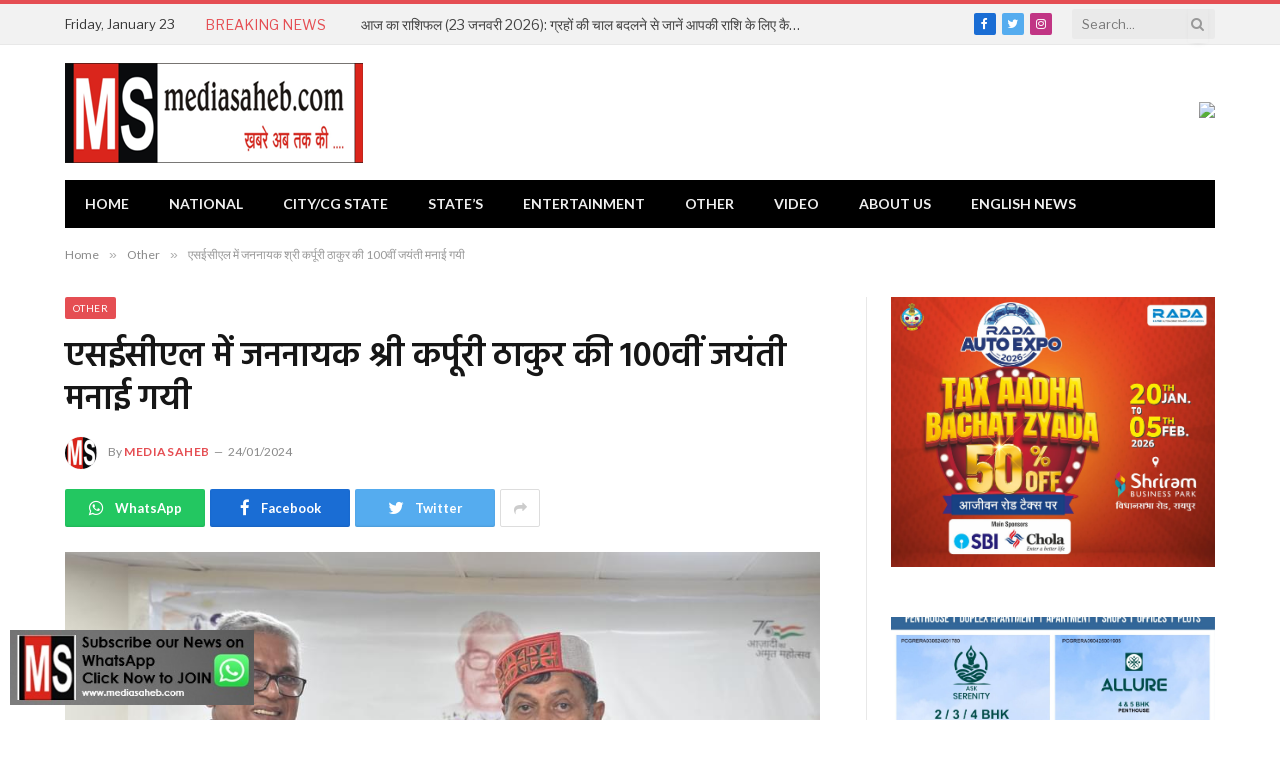

--- FILE ---
content_type: text/html; charset=UTF-8
request_url: https://mediasaheb.com/100th-birth-anniversary-of-jannayak-shri-karpuri-thakur-celebrated-in-secl/
body_size: 37293
content:

<!DOCTYPE html>
<html lang="en-US" prefix="og: https://ogp.me/ns#" class="s-light site-s-light">

<head>

	<meta charset="UTF-8" />
	<meta name="viewport" content="width=device-width, initial-scale=1" />
		<style>img:is([sizes="auto" i], [sizes^="auto," i]) { contain-intrinsic-size: 3000px 1500px }</style>
	
<!-- Search Engine Optimization by Rank Math - https://rankmath.com/ -->
<title>100th birth anniversary of Jannayak Shri Karpuri Thakur celebrated in SECL</title><link rel="preload" as="image" imagesrcset="https://mediasaheb.com/wp-content/uploads/2024/01/26ebd470-b3ec-4b54-b624-d5646649f8ac.jpg" imagesizes="(max-width: 755px) 100vw, 755px" />
<meta name="description" content="100th birth anniversary of Jannayak Shri Karpuri Thakur celebrated in SECL"/>
<meta name="robots" content="index, follow, max-snippet:-1, max-video-preview:-1, max-image-preview:large"/>
<link rel="canonical" href="https://mediasaheb.com/100th-birth-anniversary-of-jannayak-shri-karpuri-thakur-celebrated-in-secl/" />
<meta property="og:locale" content="en_US" />
<meta property="og:type" content="article" />
<meta property="og:title" content="100th birth anniversary of Jannayak Shri Karpuri Thakur celebrated in SECL" />
<meta property="og:description" content="100th birth anniversary of Jannayak Shri Karpuri Thakur celebrated in SECL" />
<meta property="og:url" content="https://mediasaheb.com/100th-birth-anniversary-of-jannayak-shri-karpuri-thakur-celebrated-in-secl/" />
<meta property="og:site_name" content="Mediasaheb" />
<meta property="article:section" content="Other" />
<meta property="og:updated_time" content="2024-01-27T11:27:22+05:30" />
<meta property="og:image" content="https://mediasaheb.com/wp-content/uploads/2024/01/26ebd470-b3ec-4b54-b624-d5646649f8ac.jpg" />
<meta property="og:image:secure_url" content="https://mediasaheb.com/wp-content/uploads/2024/01/26ebd470-b3ec-4b54-b624-d5646649f8ac.jpg" />
<meta property="og:image:width" content="960" />
<meta property="og:image:height" content="641" />
<meta property="og:image:alt" content="100th birth anniversary of Jannayak Shri Karpuri Thakur celebrated in SECL" />
<meta property="og:image:type" content="image/jpeg" />
<meta property="article:published_time" content="2024-01-24T11:24:04+05:30" />
<meta property="article:modified_time" content="2024-01-27T11:27:22+05:30" />
<meta name="twitter:card" content="summary_large_image" />
<meta name="twitter:title" content="100th birth anniversary of Jannayak Shri Karpuri Thakur celebrated in SECL" />
<meta name="twitter:description" content="100th birth anniversary of Jannayak Shri Karpuri Thakur celebrated in SECL" />
<meta name="twitter:image" content="https://mediasaheb.com/wp-content/uploads/2024/01/26ebd470-b3ec-4b54-b624-d5646649f8ac.jpg" />
<meta name="twitter:label1" content="Written by" />
<meta name="twitter:data1" content="mediasaheb" />
<meta name="twitter:label2" content="Time to read" />
<meta name="twitter:data2" content="2 minutes" />
<script type="application/ld+json" class="rank-math-schema">{"@context":"https://schema.org","@graph":[{"@type":"Organization","@id":"https://mediasaheb.com/#organization","name":"Mediasaheb","url":"https://mediasaheb.com","logo":{"@type":"ImageObject","@id":"https://mediasaheb.com/#logo","url":"https://mediasaheb.com/wp-content/uploads/2022/03/cropped-cropped-ms-logo-jpg-final-1.png","contentUrl":"https://mediasaheb.com/wp-content/uploads/2022/03/cropped-cropped-ms-logo-jpg-final-1.png","caption":"Mediasaheb","inLanguage":"en-US","width":"298","height":"104"}},{"@type":"WebSite","@id":"https://mediasaheb.com/#website","url":"https://mediasaheb.com","name":"Mediasaheb","publisher":{"@id":"https://mediasaheb.com/#organization"},"inLanguage":"en-US"},{"@type":"ImageObject","@id":"https://mediasaheb.com/wp-content/uploads/2024/01/26ebd470-b3ec-4b54-b624-d5646649f8ac.jpg","url":"https://mediasaheb.com/wp-content/uploads/2024/01/26ebd470-b3ec-4b54-b624-d5646649f8ac.jpg","width":"960","height":"641","caption":"100th birth anniversary of Jannayak Shri Karpuri Thakur celebrated in SECL","inLanguage":"en-US"},{"@type":"WebPage","@id":"https://mediasaheb.com/100th-birth-anniversary-of-jannayak-shri-karpuri-thakur-celebrated-in-secl/#webpage","url":"https://mediasaheb.com/100th-birth-anniversary-of-jannayak-shri-karpuri-thakur-celebrated-in-secl/","name":"100th birth anniversary of Jannayak Shri Karpuri Thakur celebrated in SECL","datePublished":"2024-01-24T11:24:04+05:30","dateModified":"2024-01-27T11:27:22+05:30","isPartOf":{"@id":"https://mediasaheb.com/#website"},"primaryImageOfPage":{"@id":"https://mediasaheb.com/wp-content/uploads/2024/01/26ebd470-b3ec-4b54-b624-d5646649f8ac.jpg"},"inLanguage":"en-US"},{"@type":"Person","@id":"https://mediasaheb.com/author/admin/","name":"mediasaheb","url":"https://mediasaheb.com/author/admin/","image":{"@type":"ImageObject","@id":"https://mediasaheb.com/wp-content/uploads/2022/03/siteicon.png","url":"https://mediasaheb.com/wp-content/uploads/2022/03/siteicon.png","caption":"mediasaheb","inLanguage":"en-US"},"sameAs":["http://mediasaheb.com"],"worksFor":{"@id":"https://mediasaheb.com/#organization"}},{"@type":"BlogPosting","headline":"100th birth anniversary of Jannayak Shri Karpuri Thakur celebrated in SECL","keywords":"100th birth anniversary of Jannayak Shri Karpuri Thakur celebrated in SECL","datePublished":"2024-01-24T11:24:04+05:30","dateModified":"2024-01-27T11:27:22+05:30","articleSection":"Other","author":{"@id":"https://mediasaheb.com/author/admin/","name":"mediasaheb"},"publisher":{"@id":"https://mediasaheb.com/#organization"},"description":"100th birth anniversary of Jannayak Shri Karpuri Thakur celebrated in SECL","name":"100th birth anniversary of Jannayak Shri Karpuri Thakur celebrated in SECL","@id":"https://mediasaheb.com/100th-birth-anniversary-of-jannayak-shri-karpuri-thakur-celebrated-in-secl/#richSnippet","isPartOf":{"@id":"https://mediasaheb.com/100th-birth-anniversary-of-jannayak-shri-karpuri-thakur-celebrated-in-secl/#webpage"},"image":{"@id":"https://mediasaheb.com/wp-content/uploads/2024/01/26ebd470-b3ec-4b54-b624-d5646649f8ac.jpg"},"inLanguage":"en-US","mainEntityOfPage":{"@id":"https://mediasaheb.com/100th-birth-anniversary-of-jannayak-shri-karpuri-thakur-celebrated-in-secl/#webpage"}}]}</script>
<!-- /Rank Math WordPress SEO plugin -->

<link rel='dns-prefetch' href='//www.googletagmanager.com' />
<link rel='dns-prefetch' href='//fonts.googleapis.com' />
<link rel="alternate" type="application/rss+xml" title="Mediasaheb &raquo; Feed" href="https://mediasaheb.com/feed/" />
<link rel="alternate" type="application/rss+xml" title="Mediasaheb &raquo; Comments Feed" href="https://mediasaheb.com/comments/feed/" />
<link rel="alternate" type="application/rss+xml" title="Mediasaheb &raquo; एसईसीएल में जननायक श्री कर्पूरी ठाकुर की 100वीं जयंती मनाई गयी Comments Feed" href="https://mediasaheb.com/100th-birth-anniversary-of-jannayak-shri-karpuri-thakur-celebrated-in-secl/feed/" />
<script type="text/javascript">
/* <![CDATA[ */
window._wpemojiSettings = {"baseUrl":"https:\/\/s.w.org\/images\/core\/emoji\/15.0.3\/72x72\/","ext":".png","svgUrl":"https:\/\/s.w.org\/images\/core\/emoji\/15.0.3\/svg\/","svgExt":".svg","source":{"concatemoji":"https:\/\/mediasaheb.com\/wp-includes\/js\/wp-emoji-release.min.js?ver=6.7.4"}};
/*! This file is auto-generated */
!function(i,n){var o,s,e;function c(e){try{var t={supportTests:e,timestamp:(new Date).valueOf()};sessionStorage.setItem(o,JSON.stringify(t))}catch(e){}}function p(e,t,n){e.clearRect(0,0,e.canvas.width,e.canvas.height),e.fillText(t,0,0);var t=new Uint32Array(e.getImageData(0,0,e.canvas.width,e.canvas.height).data),r=(e.clearRect(0,0,e.canvas.width,e.canvas.height),e.fillText(n,0,0),new Uint32Array(e.getImageData(0,0,e.canvas.width,e.canvas.height).data));return t.every(function(e,t){return e===r[t]})}function u(e,t,n){switch(t){case"flag":return n(e,"\ud83c\udff3\ufe0f\u200d\u26a7\ufe0f","\ud83c\udff3\ufe0f\u200b\u26a7\ufe0f")?!1:!n(e,"\ud83c\uddfa\ud83c\uddf3","\ud83c\uddfa\u200b\ud83c\uddf3")&&!n(e,"\ud83c\udff4\udb40\udc67\udb40\udc62\udb40\udc65\udb40\udc6e\udb40\udc67\udb40\udc7f","\ud83c\udff4\u200b\udb40\udc67\u200b\udb40\udc62\u200b\udb40\udc65\u200b\udb40\udc6e\u200b\udb40\udc67\u200b\udb40\udc7f");case"emoji":return!n(e,"\ud83d\udc26\u200d\u2b1b","\ud83d\udc26\u200b\u2b1b")}return!1}function f(e,t,n){var r="undefined"!=typeof WorkerGlobalScope&&self instanceof WorkerGlobalScope?new OffscreenCanvas(300,150):i.createElement("canvas"),a=r.getContext("2d",{willReadFrequently:!0}),o=(a.textBaseline="top",a.font="600 32px Arial",{});return e.forEach(function(e){o[e]=t(a,e,n)}),o}function t(e){var t=i.createElement("script");t.src=e,t.defer=!0,i.head.appendChild(t)}"undefined"!=typeof Promise&&(o="wpEmojiSettingsSupports",s=["flag","emoji"],n.supports={everything:!0,everythingExceptFlag:!0},e=new Promise(function(e){i.addEventListener("DOMContentLoaded",e,{once:!0})}),new Promise(function(t){var n=function(){try{var e=JSON.parse(sessionStorage.getItem(o));if("object"==typeof e&&"number"==typeof e.timestamp&&(new Date).valueOf()<e.timestamp+604800&&"object"==typeof e.supportTests)return e.supportTests}catch(e){}return null}();if(!n){if("undefined"!=typeof Worker&&"undefined"!=typeof OffscreenCanvas&&"undefined"!=typeof URL&&URL.createObjectURL&&"undefined"!=typeof Blob)try{var e="postMessage("+f.toString()+"("+[JSON.stringify(s),u.toString(),p.toString()].join(",")+"));",r=new Blob([e],{type:"text/javascript"}),a=new Worker(URL.createObjectURL(r),{name:"wpTestEmojiSupports"});return void(a.onmessage=function(e){c(n=e.data),a.terminate(),t(n)})}catch(e){}c(n=f(s,u,p))}t(n)}).then(function(e){for(var t in e)n.supports[t]=e[t],n.supports.everything=n.supports.everything&&n.supports[t],"flag"!==t&&(n.supports.everythingExceptFlag=n.supports.everythingExceptFlag&&n.supports[t]);n.supports.everythingExceptFlag=n.supports.everythingExceptFlag&&!n.supports.flag,n.DOMReady=!1,n.readyCallback=function(){n.DOMReady=!0}}).then(function(){return e}).then(function(){var e;n.supports.everything||(n.readyCallback(),(e=n.source||{}).concatemoji?t(e.concatemoji):e.wpemoji&&e.twemoji&&(t(e.twemoji),t(e.wpemoji)))}))}((window,document),window._wpemojiSettings);
/* ]]> */
</script>

<link rel='stylesheet' id='ht_ctc_main_css-css' href='https://mediasaheb.com/wp-content/plugins/click-to-chat-for-whatsapp/new/inc/assets/css/main.css?ver=4.15' type='text/css' media='all' />
<style id='wp-emoji-styles-inline-css' type='text/css'>

	img.wp-smiley, img.emoji {
		display: inline !important;
		border: none !important;
		box-shadow: none !important;
		height: 1em !important;
		width: 1em !important;
		margin: 0 0.07em !important;
		vertical-align: -0.1em !important;
		background: none !important;
		padding: 0 !important;
	}
</style>
<link rel='stylesheet' id='wp-block-library-css' href='https://mediasaheb.com/wp-includes/css/dist/block-library/style.min.css?ver=6.7.4' type='text/css' media='all' />
<style id='rank-math-toc-block-style-inline-css' type='text/css'>
.wp-block-rank-math-toc-block nav ol{counter-reset:item}.wp-block-rank-math-toc-block nav ol li{display:block}.wp-block-rank-math-toc-block nav ol li:before{content:counters(item, ".") ". ";counter-increment:item}

</style>
<style id='rank-math-rich-snippet-style-inline-css' type='text/css'>
/*!
* Plugin:  Rank Math
* URL: https://rankmath.com/wordpress/plugin/seo-suite/
* Name:  rank-math-review-snippet.css
*/@-webkit-keyframes spin{0%{-webkit-transform:rotate(0deg)}100%{-webkit-transform:rotate(-360deg)}}@keyframes spin{0%{-webkit-transform:rotate(0deg)}100%{-webkit-transform:rotate(-360deg)}}@keyframes bounce{from{-webkit-transform:translateY(0px);transform:translateY(0px)}to{-webkit-transform:translateY(-5px);transform:translateY(-5px)}}@-webkit-keyframes bounce{from{-webkit-transform:translateY(0px);transform:translateY(0px)}to{-webkit-transform:translateY(-5px);transform:translateY(-5px)}}@-webkit-keyframes loading{0%{background-size:20% 50% ,20% 50% ,20% 50%}20%{background-size:20% 20% ,20% 50% ,20% 50%}40%{background-size:20% 100%,20% 20% ,20% 50%}60%{background-size:20% 50% ,20% 100%,20% 20%}80%{background-size:20% 50% ,20% 50% ,20% 100%}100%{background-size:20% 50% ,20% 50% ,20% 50%}}@keyframes loading{0%{background-size:20% 50% ,20% 50% ,20% 50%}20%{background-size:20% 20% ,20% 50% ,20% 50%}40%{background-size:20% 100%,20% 20% ,20% 50%}60%{background-size:20% 50% ,20% 100%,20% 20%}80%{background-size:20% 50% ,20% 50% ,20% 100%}100%{background-size:20% 50% ,20% 50% ,20% 50%}}:root{--rankmath-wp-adminbar-height: 0}#rank-math-rich-snippet-wrapper{overflow:hidden}#rank-math-rich-snippet-wrapper h5.rank-math-title{display:block;font-size:18px;line-height:1.4}#rank-math-rich-snippet-wrapper .rank-math-review-image{float:right;max-width:40%;margin-left:15px}#rank-math-rich-snippet-wrapper .rank-math-review-data{margin-bottom:15px}#rank-math-rich-snippet-wrapper .rank-math-total-wrapper{width:100%;padding:0 0 20px 0;float:left;clear:both;position:relative;-webkit-box-sizing:border-box;box-sizing:border-box}#rank-math-rich-snippet-wrapper .rank-math-total-wrapper .rank-math-total{border:0;display:block;margin:0;width:auto;float:left;text-align:left;padding:0;font-size:24px;line-height:1;font-weight:700;-webkit-box-sizing:border-box;box-sizing:border-box;overflow:hidden}#rank-math-rich-snippet-wrapper .rank-math-total-wrapper .rank-math-review-star{float:left;margin-left:15px;margin-top:5px;position:relative;z-index:99;line-height:1}#rank-math-rich-snippet-wrapper .rank-math-total-wrapper .rank-math-review-star .rank-math-review-result-wrapper{display:inline-block;white-space:nowrap;position:relative;color:#e7e7e7}#rank-math-rich-snippet-wrapper .rank-math-total-wrapper .rank-math-review-star .rank-math-review-result-wrapper .rank-math-review-result{position:absolute;top:0;left:0;overflow:hidden;white-space:nowrap;color:#ffbe01}#rank-math-rich-snippet-wrapper .rank-math-total-wrapper .rank-math-review-star .rank-math-review-result-wrapper i{font-size:18px;-webkit-text-stroke-width:1px;font-style:normal;padding:0 2px;line-height:inherit}#rank-math-rich-snippet-wrapper .rank-math-total-wrapper .rank-math-review-star .rank-math-review-result-wrapper i:before{content:"\2605"}body.rtl #rank-math-rich-snippet-wrapper .rank-math-review-image{float:left;margin-left:0;margin-right:15px}body.rtl #rank-math-rich-snippet-wrapper .rank-math-total-wrapper .rank-math-total{float:right}body.rtl #rank-math-rich-snippet-wrapper .rank-math-total-wrapper .rank-math-review-star{float:right;margin-left:0;margin-right:15px}body.rtl #rank-math-rich-snippet-wrapper .rank-math-total-wrapper .rank-math-review-star .rank-math-review-result{left:auto;right:0}@media screen and (max-width: 480px){#rank-math-rich-snippet-wrapper .rank-math-review-image{display:block;max-width:100%;width:100%;text-align:center;margin-right:0}#rank-math-rich-snippet-wrapper .rank-math-review-data{clear:both}}.clear{clear:both}

</style>
<style id='classic-theme-styles-inline-css' type='text/css'>
/*! This file is auto-generated */
.wp-block-button__link{color:#fff;background-color:#32373c;border-radius:9999px;box-shadow:none;text-decoration:none;padding:calc(.667em + 2px) calc(1.333em + 2px);font-size:1.125em}.wp-block-file__button{background:#32373c;color:#fff;text-decoration:none}
</style>
<style id='global-styles-inline-css' type='text/css'>
:root{--wp--preset--aspect-ratio--square: 1;--wp--preset--aspect-ratio--4-3: 4/3;--wp--preset--aspect-ratio--3-4: 3/4;--wp--preset--aspect-ratio--3-2: 3/2;--wp--preset--aspect-ratio--2-3: 2/3;--wp--preset--aspect-ratio--16-9: 16/9;--wp--preset--aspect-ratio--9-16: 9/16;--wp--preset--color--black: #000000;--wp--preset--color--cyan-bluish-gray: #abb8c3;--wp--preset--color--white: #ffffff;--wp--preset--color--pale-pink: #f78da7;--wp--preset--color--vivid-red: #cf2e2e;--wp--preset--color--luminous-vivid-orange: #ff6900;--wp--preset--color--luminous-vivid-amber: #fcb900;--wp--preset--color--light-green-cyan: #7bdcb5;--wp--preset--color--vivid-green-cyan: #00d084;--wp--preset--color--pale-cyan-blue: #8ed1fc;--wp--preset--color--vivid-cyan-blue: #0693e3;--wp--preset--color--vivid-purple: #9b51e0;--wp--preset--gradient--vivid-cyan-blue-to-vivid-purple: linear-gradient(135deg,rgba(6,147,227,1) 0%,rgb(155,81,224) 100%);--wp--preset--gradient--light-green-cyan-to-vivid-green-cyan: linear-gradient(135deg,rgb(122,220,180) 0%,rgb(0,208,130) 100%);--wp--preset--gradient--luminous-vivid-amber-to-luminous-vivid-orange: linear-gradient(135deg,rgba(252,185,0,1) 0%,rgba(255,105,0,1) 100%);--wp--preset--gradient--luminous-vivid-orange-to-vivid-red: linear-gradient(135deg,rgba(255,105,0,1) 0%,rgb(207,46,46) 100%);--wp--preset--gradient--very-light-gray-to-cyan-bluish-gray: linear-gradient(135deg,rgb(238,238,238) 0%,rgb(169,184,195) 100%);--wp--preset--gradient--cool-to-warm-spectrum: linear-gradient(135deg,rgb(74,234,220) 0%,rgb(151,120,209) 20%,rgb(207,42,186) 40%,rgb(238,44,130) 60%,rgb(251,105,98) 80%,rgb(254,248,76) 100%);--wp--preset--gradient--blush-light-purple: linear-gradient(135deg,rgb(255,206,236) 0%,rgb(152,150,240) 100%);--wp--preset--gradient--blush-bordeaux: linear-gradient(135deg,rgb(254,205,165) 0%,rgb(254,45,45) 50%,rgb(107,0,62) 100%);--wp--preset--gradient--luminous-dusk: linear-gradient(135deg,rgb(255,203,112) 0%,rgb(199,81,192) 50%,rgb(65,88,208) 100%);--wp--preset--gradient--pale-ocean: linear-gradient(135deg,rgb(255,245,203) 0%,rgb(182,227,212) 50%,rgb(51,167,181) 100%);--wp--preset--gradient--electric-grass: linear-gradient(135deg,rgb(202,248,128) 0%,rgb(113,206,126) 100%);--wp--preset--gradient--midnight: linear-gradient(135deg,rgb(2,3,129) 0%,rgb(40,116,252) 100%);--wp--preset--font-size--small: 13px;--wp--preset--font-size--medium: 20px;--wp--preset--font-size--large: 36px;--wp--preset--font-size--x-large: 42px;--wp--preset--spacing--20: 0.44rem;--wp--preset--spacing--30: 0.67rem;--wp--preset--spacing--40: 1rem;--wp--preset--spacing--50: 1.5rem;--wp--preset--spacing--60: 2.25rem;--wp--preset--spacing--70: 3.38rem;--wp--preset--spacing--80: 5.06rem;--wp--preset--shadow--natural: 6px 6px 9px rgba(0, 0, 0, 0.2);--wp--preset--shadow--deep: 12px 12px 50px rgba(0, 0, 0, 0.4);--wp--preset--shadow--sharp: 6px 6px 0px rgba(0, 0, 0, 0.2);--wp--preset--shadow--outlined: 6px 6px 0px -3px rgba(255, 255, 255, 1), 6px 6px rgba(0, 0, 0, 1);--wp--preset--shadow--crisp: 6px 6px 0px rgba(0, 0, 0, 1);}:where(.is-layout-flex){gap: 0.5em;}:where(.is-layout-grid){gap: 0.5em;}body .is-layout-flex{display: flex;}.is-layout-flex{flex-wrap: wrap;align-items: center;}.is-layout-flex > :is(*, div){margin: 0;}body .is-layout-grid{display: grid;}.is-layout-grid > :is(*, div){margin: 0;}:where(.wp-block-columns.is-layout-flex){gap: 2em;}:where(.wp-block-columns.is-layout-grid){gap: 2em;}:where(.wp-block-post-template.is-layout-flex){gap: 1.25em;}:where(.wp-block-post-template.is-layout-grid){gap: 1.25em;}.has-black-color{color: var(--wp--preset--color--black) !important;}.has-cyan-bluish-gray-color{color: var(--wp--preset--color--cyan-bluish-gray) !important;}.has-white-color{color: var(--wp--preset--color--white) !important;}.has-pale-pink-color{color: var(--wp--preset--color--pale-pink) !important;}.has-vivid-red-color{color: var(--wp--preset--color--vivid-red) !important;}.has-luminous-vivid-orange-color{color: var(--wp--preset--color--luminous-vivid-orange) !important;}.has-luminous-vivid-amber-color{color: var(--wp--preset--color--luminous-vivid-amber) !important;}.has-light-green-cyan-color{color: var(--wp--preset--color--light-green-cyan) !important;}.has-vivid-green-cyan-color{color: var(--wp--preset--color--vivid-green-cyan) !important;}.has-pale-cyan-blue-color{color: var(--wp--preset--color--pale-cyan-blue) !important;}.has-vivid-cyan-blue-color{color: var(--wp--preset--color--vivid-cyan-blue) !important;}.has-vivid-purple-color{color: var(--wp--preset--color--vivid-purple) !important;}.has-black-background-color{background-color: var(--wp--preset--color--black) !important;}.has-cyan-bluish-gray-background-color{background-color: var(--wp--preset--color--cyan-bluish-gray) !important;}.has-white-background-color{background-color: var(--wp--preset--color--white) !important;}.has-pale-pink-background-color{background-color: var(--wp--preset--color--pale-pink) !important;}.has-vivid-red-background-color{background-color: var(--wp--preset--color--vivid-red) !important;}.has-luminous-vivid-orange-background-color{background-color: var(--wp--preset--color--luminous-vivid-orange) !important;}.has-luminous-vivid-amber-background-color{background-color: var(--wp--preset--color--luminous-vivid-amber) !important;}.has-light-green-cyan-background-color{background-color: var(--wp--preset--color--light-green-cyan) !important;}.has-vivid-green-cyan-background-color{background-color: var(--wp--preset--color--vivid-green-cyan) !important;}.has-pale-cyan-blue-background-color{background-color: var(--wp--preset--color--pale-cyan-blue) !important;}.has-vivid-cyan-blue-background-color{background-color: var(--wp--preset--color--vivid-cyan-blue) !important;}.has-vivid-purple-background-color{background-color: var(--wp--preset--color--vivid-purple) !important;}.has-black-border-color{border-color: var(--wp--preset--color--black) !important;}.has-cyan-bluish-gray-border-color{border-color: var(--wp--preset--color--cyan-bluish-gray) !important;}.has-white-border-color{border-color: var(--wp--preset--color--white) !important;}.has-pale-pink-border-color{border-color: var(--wp--preset--color--pale-pink) !important;}.has-vivid-red-border-color{border-color: var(--wp--preset--color--vivid-red) !important;}.has-luminous-vivid-orange-border-color{border-color: var(--wp--preset--color--luminous-vivid-orange) !important;}.has-luminous-vivid-amber-border-color{border-color: var(--wp--preset--color--luminous-vivid-amber) !important;}.has-light-green-cyan-border-color{border-color: var(--wp--preset--color--light-green-cyan) !important;}.has-vivid-green-cyan-border-color{border-color: var(--wp--preset--color--vivid-green-cyan) !important;}.has-pale-cyan-blue-border-color{border-color: var(--wp--preset--color--pale-cyan-blue) !important;}.has-vivid-cyan-blue-border-color{border-color: var(--wp--preset--color--vivid-cyan-blue) !important;}.has-vivid-purple-border-color{border-color: var(--wp--preset--color--vivid-purple) !important;}.has-vivid-cyan-blue-to-vivid-purple-gradient-background{background: var(--wp--preset--gradient--vivid-cyan-blue-to-vivid-purple) !important;}.has-light-green-cyan-to-vivid-green-cyan-gradient-background{background: var(--wp--preset--gradient--light-green-cyan-to-vivid-green-cyan) !important;}.has-luminous-vivid-amber-to-luminous-vivid-orange-gradient-background{background: var(--wp--preset--gradient--luminous-vivid-amber-to-luminous-vivid-orange) !important;}.has-luminous-vivid-orange-to-vivid-red-gradient-background{background: var(--wp--preset--gradient--luminous-vivid-orange-to-vivid-red) !important;}.has-very-light-gray-to-cyan-bluish-gray-gradient-background{background: var(--wp--preset--gradient--very-light-gray-to-cyan-bluish-gray) !important;}.has-cool-to-warm-spectrum-gradient-background{background: var(--wp--preset--gradient--cool-to-warm-spectrum) !important;}.has-blush-light-purple-gradient-background{background: var(--wp--preset--gradient--blush-light-purple) !important;}.has-blush-bordeaux-gradient-background{background: var(--wp--preset--gradient--blush-bordeaux) !important;}.has-luminous-dusk-gradient-background{background: var(--wp--preset--gradient--luminous-dusk) !important;}.has-pale-ocean-gradient-background{background: var(--wp--preset--gradient--pale-ocean) !important;}.has-electric-grass-gradient-background{background: var(--wp--preset--gradient--electric-grass) !important;}.has-midnight-gradient-background{background: var(--wp--preset--gradient--midnight) !important;}.has-small-font-size{font-size: var(--wp--preset--font-size--small) !important;}.has-medium-font-size{font-size: var(--wp--preset--font-size--medium) !important;}.has-large-font-size{font-size: var(--wp--preset--font-size--large) !important;}.has-x-large-font-size{font-size: var(--wp--preset--font-size--x-large) !important;}
:where(.wp-block-post-template.is-layout-flex){gap: 1.25em;}:where(.wp-block-post-template.is-layout-grid){gap: 1.25em;}
:where(.wp-block-columns.is-layout-flex){gap: 2em;}:where(.wp-block-columns.is-layout-grid){gap: 2em;}
:root :where(.wp-block-pullquote){font-size: 1.5em;line-height: 1.6;}
</style>
<link rel='stylesheet' id='pb_animate-css' href='https://mediasaheb.com/wp-content/plugins/ays-popup-box/public/css/animate.css?ver=5.1.0' type='text/css' media='all' />
<link rel='stylesheet' id='smartmag-core-css' href='https://mediasaheb.com/wp-content/themes/smart-mag/style.css?ver=5.1.1' type='text/css' media='all' />
<link rel='stylesheet' id='smartmag-fonts-css' href='https://fonts.googleapis.com/css?family=Libre+Franklin%3A400%2C400i%2C500%2C600%7CLato%3A400%2C700%2C900%7CHind%3A400%2C500%2C600' type='text/css' media='all' />
<link rel='stylesheet' id='magnific-popup-css' href='https://mediasaheb.com/wp-content/themes/smart-mag/css/lightbox.css?ver=5.1.1' type='text/css' media='all' />
<link rel='stylesheet' id='font-awesome4-css' href='https://mediasaheb.com/wp-content/themes/smart-mag/css/fontawesome/css/font-awesome.min.css?ver=5.1.1' type='text/css' media='all' />
<link rel='stylesheet' id='smartmag-icons-css' href='https://mediasaheb.com/wp-content/themes/smart-mag/css/icons/icons.css?ver=5.1.1' type='text/css' media='all' />
<link rel='stylesheet' id='smartmag-skin-css' href='https://mediasaheb.com/wp-content/themes/smart-mag/css/skin-trendy.css?ver=5.1.1' type='text/css' media='all' />
<style id='smartmag-skin-inline-css' type='text/css'>
:root { --c-main: #e54e53;
--c-main-rgb: 229,78,83;
--main-width: 1150px; }
.loop-grid .ratio-is-custom { padding-bottom: calc(100% / 1.68); }
.loop-list .ratio-is-custom { padding-bottom: calc(100% / 1.575); }
.loop-list .media { width: 44%; max-width: 85%; }
.loop-list .media:not(i) { max-width: 44%; }
.loop-small .media:not(i) { max-width: 104px; }


</style>
<link rel="stylesheet" type="text/css" href="https://mediasaheb.com/wp-content/plugins/smart-slider-3/Public/SmartSlider3/Application/Frontend/Assets/dist/smartslider.min.css?ver=fe0c9112" media="all">
<style data-related="n2-ss-2">div#n2-ss-2 .n2-ss-slider-1{display:grid;position:relative;}div#n2-ss-2 .n2-ss-slider-2{display:grid;position:relative;overflow:hidden;padding:0px 0px 0px 0px;border:0px solid RGBA(62,62,62,1);border-radius:0px;background-clip:padding-box;background-repeat:repeat;background-position:50% 50%;background-size:cover;background-attachment:scroll;z-index:1;}div#n2-ss-2:not(.n2-ss-loaded) .n2-ss-slider-2{background-image:none !important;}div#n2-ss-2 .n2-ss-slider-3{display:grid;grid-template-areas:'cover';position:relative;overflow:hidden;z-index:10;}div#n2-ss-2 .n2-ss-slider-3 > *{grid-area:cover;}div#n2-ss-2 .n2-ss-slide-backgrounds,div#n2-ss-2 .n2-ss-slider-3 > .n2-ss-divider{position:relative;}div#n2-ss-2 .n2-ss-slide-backgrounds{z-index:10;}div#n2-ss-2 .n2-ss-slide-backgrounds > *{overflow:hidden;}div#n2-ss-2 .n2-ss-slide-background{transform:translateX(-100000px);}div#n2-ss-2 .n2-ss-slider-4{place-self:center;position:relative;width:100%;height:100%;z-index:20;display:grid;grid-template-areas:'slide';}div#n2-ss-2 .n2-ss-slider-4 > *{grid-area:slide;}div#n2-ss-2.n2-ss-full-page--constrain-ratio .n2-ss-slider-4{height:auto;}div#n2-ss-2 .n2-ss-slide{display:grid;place-items:center;grid-auto-columns:100%;position:relative;z-index:20;-webkit-backface-visibility:hidden;transform:translateX(-100000px);}div#n2-ss-2 .n2-ss-slide{perspective:1500px;}div#n2-ss-2 .n2-ss-slide-active{z-index:21;}.n2-ss-background-animation{position:absolute;top:0;left:0;width:100%;height:100%;z-index:3;}div#n2-ss-2 .n2-ss-background-animation{position:absolute;top:0;left:0;width:100%;height:100%;z-index:3;}div#n2-ss-2 .n2-ss-background-animation .n2-ss-slide-background{z-index:auto;}div#n2-ss-2 .n2-bganim-side{position:absolute;left:0;top:0;overflow:hidden;background:RGBA(51,51,51,1);}div#n2-ss-2 .n2-bganim-tile-overlay-colored{z-index:100000;background:RGBA(51,51,51,1);}div#n2-ss-2 .nextend-autoplay{cursor:pointer;z-index:16;line-height:1;}div#n2-ss-2 .nextend-autoplay img{display:block;}div#n2-ss-2 .nextend-autoplay .nextend-autoplay-play{display:none;}div#n2-ss-2 .nextend-autoplay.n2-autoplay-paused .nextend-autoplay-play{display:block;}div#n2-ss-2 .nextend-autoplay.n2-autoplay-paused .nextend-autoplay-pause{display:none;}div#n2-ss-2 .nextend-thumbnail{flex:0 0 auto;overflow:hidden;}div#n2-ss-2 .nextend-thumbnail-default{position:relative;display:flex;flex-direction:column;z-index:10;}div#n2-ss-2 .nextend-thumbnail-inner{position:relative;flex-basis:0;flex-grow:1;scroll-behavior:smooth;scrollbar-width:none;}div#n2-ss-2 .nextend-thumbnail-inner::-webkit-scrollbar{width:0;height:0;background:transparent;}div#n2-ss-2 .nextend-thumbnail-button{position:absolute;display:grid;place-content:center;transition:all 0.4s;cursor:pointer;visibility:hidden;}div#n2-ss-2 .nextend-thumbnail-button *{visibility:visible;}div#n2-ss-2 .nextend-thumbnail-scroller{display:grid;}div#n2-ss-2 .n2-thumbnail-dot{position:relative;cursor:pointer;}div#n2-ss-2 .n2-thumbnail-dot img{object-fit:cover;max-width:none !important;}div#n2-ss-2 .n2-caption-before{order:-1;}div#n2-ss-2 .n2-caption-overlay{position:absolute;box-sizing:border-box;display:grid;place-content:center;}div#n2-ss-2 .n2-thumbnail-dot-type{position:absolute;left:50%;top:50%;transform:translate3d(-50%,-50%,0);}div#n2-ss-2 .nextend-thumbnail-vertical .nextend-thumbnail-scroller{min-height:100%;height:-moz-fit-content;height:-webkit-fit-content;height:fit-content;}div#n2-ss-2 .nextend-thumbnail-vertical .n2-align-content-start{align-content:flex-start;}div#n2-ss-2 .nextend-thumbnail-vertical .n2-align-content-center{align-content:center;}div#n2-ss-2 .nextend-thumbnail-vertical .n2-align-content-end{align-content:flex-end;}div#n2-ss-2 .nextend-thumbnail-vertical .n2-align-content-space-between{align-content:space-between;}div#n2-ss-2 .nextend-thumbnail-vertical .n2-align-content-space-around{align-content:space-around;}div#n2-ss-2 .nextend-thumbnail-vertical .nextend-thumbnail-inner{overflow-y:scroll;}div#n2-ss-2 .nextend-thumbnail-vertical .n2-thumbnail-dot{display:grid;grid-template-columns:auto 1fr;overflow:hidden;}div#n2-ss-2 .nextend-thumbnail-vertical .nextend-thumbnail-button{width:100%;}div#n2-ss-2 .nextend-thumbnail-vertical .nextend-thumbnail-previous{top:10px;}div#n2-ss-2 .nextend-thumbnail-vertical[data-has-previous="0"] .nextend-thumbnail-previous{transform:translateY(min(-100px,calc(-110%)));opacity:0;}div#n2-ss-2 .nextend-thumbnail-vertical .nextend-thumbnail-next{bottom:10px;}div#n2-ss-2 .nextend-thumbnail-vertical[data-has-next="0"] .nextend-thumbnail-next{transform:translateY(max(100px,calc(110%)));opacity:0;}div#n2-ss-2 .nextend-thumbnail-horizontal{flex-direction:row;}div#n2-ss-2 .nextend-thumbnail-horizontal .nextend-thumbnail-inner{overflow-x:scroll;}div#n2-ss-2 .nextend-thumbnail-horizontal .nextend-thumbnail-scroller{min-width:100%;width:-moz-fit-content;width:-webkit-fit-content;width:fit-content;grid-auto-flow:column;grid-auto-columns:min-content;}div#n2-ss-2 .nextend-thumbnail-horizontal .n2-align-content-start{justify-content:flex-start;}div#n2-ss-2 .nextend-thumbnail-horizontal .n2-align-content-center{justify-content:center;}div#n2-ss-2 .nextend-thumbnail-horizontal .n2-align-content-end{justify-content:flex-end;}div#n2-ss-2 .nextend-thumbnail-horizontal .n2-align-content-space-between{justify-content:space-between;}div#n2-ss-2 .nextend-thumbnail-horizontal .n2-align-content-space-around{justify-content:space-around;}div#n2-ss-2 .nextend-thumbnail-horizontal .n2-thumbnail-dot{display:grid;grid-template-rows:auto 1fr;overflow:hidden;}div#n2-ss-2 .nextend-thumbnail-horizontal .nextend-thumbnail-button{height:100%;}div#n2-ss-2 .nextend-thumbnail-horizontal .nextend-thumbnail-previous{left:10px;}div#n2-ss-2 .nextend-thumbnail-horizontal[data-has-previous="0"] .nextend-thumbnail-previous{transform:translateX(min(-100px,calc(-110%))) rotateZ(-90deg);opacity:0;}div#n2-ss-2 .nextend-thumbnail-horizontal .nextend-thumbnail-next{right:10px;}div#n2-ss-2 .nextend-thumbnail-horizontal[data-has-next="0"] .nextend-thumbnail-next{transform:translateX(max(100px,calc(110%))) rotateZ(-90deg);opacity:0;}div#n2-ss-2 .n2-style-cf192f4d6a352d8d2ff2a8e17a52f175-heading{background: RGBA(0,0,0,0.69);opacity:1;padding:10px 10px 10px 10px ;box-shadow: none;border: 0px solid RGBA(0,0,0,1);border-radius:3px;}div#n2-ss-2 .n2-style-cf192f4d6a352d8d2ff2a8e17a52f175-heading:Hover, div#n2-ss-2 .n2-style-cf192f4d6a352d8d2ff2a8e17a52f175-heading:ACTIVE, div#n2-ss-2 .n2-style-cf192f4d6a352d8d2ff2a8e17a52f175-heading:FOCUS{background: RGBA(0,0,0,0.67);}div#n2-ss-2 .n2-style-f58d52632d016e4532dc73de3ceef8d2-simple{background: #242424;opacity:1;padding:3px 3px 3px 3px ;box-shadow: none;border: 0px solid RGBA(0,0,0,1);border-radius:0px;}div#n2-ss-2 .n2-style-8ad5048b81c3c254e5a4ea951ba18f46-dot{background: RGBA(0,0,0,0);opacity:0.4;padding:0px 0px 0px 0px ;box-shadow: none;border: 0px solid RGBA(255,255,255,0);border-radius:0px;margin:3px;transition:all 0.4s;}div#n2-ss-2 .n2-style-8ad5048b81c3c254e5a4ea951ba18f46-dot.n2-active, div#n2-ss-2 .n2-style-8ad5048b81c3c254e5a4ea951ba18f46-dot:HOVER, div#n2-ss-2 .n2-style-8ad5048b81c3c254e5a4ea951ba18f46-dot:FOCUS{border: 0px solid RGBA(255,255,255,0.8);opacity:1;}div#n2-ss-2 .n2-ss-slide-limiter{max-width:2014px;}div#n2-ss-2 .nextend-autoplay img{width: 16px}div#n2-ss-2 .n2-thumbnail-dot img{width:100px;height:60px}@media (min-width: 1200px){div#n2-ss-2 [data-hide-desktopportrait="1"]{display: none !important;}}@media (orientation: landscape) and (max-width: 1199px) and (min-width: 901px),(orientation: portrait) and (max-width: 1199px) and (min-width: 701px){div#n2-ss-2 [data-hide-tabletportrait="1"]{display: none !important;}}@media (orientation: landscape) and (max-width: 900px),(orientation: portrait) and (max-width: 700px){div#n2-ss-2 [data-hide-mobileportrait="1"]{display: none !important;}div#n2-ss-2 .nextend-autoplay img{width: 8px}}</style>
<script>(function(){this._N2=this._N2||{_r:[],_d:[],r:function(){this._r.push(arguments)},d:function(){this._d.push(arguments)}}}).call(window);</script><script src="https://mediasaheb.com/wp-content/plugins/smart-slider-3/Public/SmartSlider3/Application/Frontend/Assets/dist/n2.min.js?ver=fe0c9112" defer async></script>
<script src="https://mediasaheb.com/wp-content/plugins/smart-slider-3/Public/SmartSlider3/Application/Frontend/Assets/dist/smartslider-frontend.min.js?ver=fe0c9112" defer async></script>
<script src="https://mediasaheb.com/wp-content/plugins/smart-slider-3/Public/SmartSlider3/Slider/SliderType/Simple/Assets/dist/ss-simple.min.js?ver=fe0c9112" defer async></script>
<script src="https://mediasaheb.com/wp-content/plugins/smart-slider-3/Public/SmartSlider3/Slider/SliderType/Simple/Assets/dist/smartslider-backgroundanimation.min.js?ver=fe0c9112" defer async></script>
<script src="https://mediasaheb.com/wp-content/plugins/smart-slider-3/Public/SmartSlider3/Widget/Autoplay/AutoplayImage/Assets/dist/w-autoplay.min.js?ver=fe0c9112" defer async></script>
<script src="https://mediasaheb.com/wp-content/plugins/smart-slider-3/Public/SmartSlider3/Widget/Thumbnail/Basic/Assets/dist/w-thumbnail-horizontal.min.js?ver=fe0c9112" defer async></script>
<script>_N2.r('documentReady',function(){_N2.r(["documentReady","smartslider-frontend","smartslider-backgroundanimation","SmartSliderWidgetAutoplayImage","SmartSliderWidgetThumbnailDefaultHorizontal","ss-simple"],function(){new _N2.SmartSliderSimple('n2-ss-2',{"admin":false,"background.video.mobile":1,"loadingTime":2000,"alias":{"id":0,"smoothScroll":0,"slideSwitch":0,"scroll":1},"align":"normal","isDelayed":0,"responsive":{"mediaQueries":{"all":false,"desktopportrait":["(min-width: 1200px)"],"tabletportrait":["(orientation: landscape) and (max-width: 1199px) and (min-width: 901px)","(orientation: portrait) and (max-width: 1199px) and (min-width: 701px)"],"mobileportrait":["(orientation: landscape) and (max-width: 900px)","(orientation: portrait) and (max-width: 700px)"]},"base":{"slideOuterWidth":445,"slideOuterHeight":663,"sliderWidth":445,"sliderHeight":663,"slideWidth":445,"slideHeight":663},"hideOn":{"desktopLandscape":false,"desktopPortrait":false,"tabletLandscape":false,"tabletPortrait":false,"mobileLandscape":false,"mobilePortrait":false},"onResizeEnabled":true,"type":"auto","sliderHeightBasedOn":"real","focusUser":1,"focusEdge":"auto","breakpoints":[{"device":"tabletPortrait","type":"max-screen-width","portraitWidth":1199,"landscapeWidth":1199},{"device":"mobilePortrait","type":"max-screen-width","portraitWidth":700,"landscapeWidth":900}],"enabledDevices":{"desktopLandscape":0,"desktopPortrait":1,"tabletLandscape":0,"tabletPortrait":1,"mobileLandscape":0,"mobilePortrait":1},"sizes":{"desktopPortrait":{"width":445,"height":663,"max":3000,"min":445},"tabletPortrait":{"width":445,"height":663,"customHeight":false,"max":1199,"min":445},"mobilePortrait":{"width":320,"height":476,"customHeight":false,"max":900,"min":320}},"overflowHiddenPage":0,"focus":{"offsetTop":"#wpadminbar","offsetBottom":""}},"controls":{"mousewheel":0,"touch":"horizontal","keyboard":1,"blockCarouselInteraction":1},"playWhenVisible":1,"playWhenVisibleAt":0.5,"lazyLoad":0,"lazyLoadNeighbor":0,"blockrightclick":0,"maintainSession":0,"autoplay":{"enabled":1,"start":1,"duration":800,"autoplayLoop":1,"allowReStart":0,"pause":{"click":0,"mouse":"0","mediaStarted":0},"resume":{"click":0,"mouse":"0","mediaEnded":0,"slidechanged":0},"interval":1,"intervalModifier":"loop","intervalSlide":"current"},"perspective":1500,"layerMode":{"playOnce":0,"playFirstLayer":1,"mode":"skippable","inAnimation":"mainInEnd"},"bgAnimations":{"global":[{"type":"Flat","tiles":{"crop":false,"delay":0,"sequence":"ForwardDiagonal"},"main":{"type":"both","duration":0.75,"current":{"ease":"easeOutCubic","scale":0.5,"opacity":0},"next":{"ease":"easeOutCubic","opacity":0,"scale":1.5}},"invert":{"current":{"scale":1.5},"next":{"scale":0.5}}}],"color":"RGBA(51,51,51,1)","speed":"superSlow10"},"mainanimation":{"type":"horizontal-reversed","duration":2000,"delay":0,"ease":"easeOutQuad","shiftedBackgroundAnimation":0},"carousel":1,"initCallbacks":function(){new _N2.SmartSliderWidgetAutoplayImage(this,0,0,0);new _N2.SmartSliderWidgetThumbnailDefaultHorizontal(this,{"action":"click","minimumThumbnailCount":1})}})})});</script><script type="text/javascript" src="https://mediasaheb.com/wp-includes/js/jquery/jquery.min.js?ver=3.7.1" id="jquery-core-js"></script>
<script type="text/javascript" src="https://mediasaheb.com/wp-includes/js/jquery/jquery-migrate.min.js?ver=3.4.1" id="jquery-migrate-js"></script>
<script type="text/javascript" id="ays-pb-js-extra">
/* <![CDATA[ */
var pbLocalizeObj = {"ajax":"https:\/\/mediasaheb.com\/wp-admin\/admin-ajax.php","seconds":"seconds","thisWillClose":"This will close in","icons":{"close_icon":"<svg class=\"ays_pb_material_close_icon\" xmlns=\"https:\/\/www.w3.org\/2000\/svg\" height=\"36px\" viewBox=\"0 0 24 24\" width=\"36px\" fill=\"#000000\" alt=\"Pop-up Close\"><path d=\"M0 0h24v24H0z\" fill=\"none\"\/><path d=\"M19 6.41L17.59 5 12 10.59 6.41 5 5 6.41 10.59 12 5 17.59 6.41 19 12 13.41 17.59 19 19 17.59 13.41 12z\"\/><\/svg>","close_circle_icon":"<svg class=\"ays_pb_material_close_circle_icon\" xmlns=\"https:\/\/www.w3.org\/2000\/svg\" height=\"24\" viewBox=\"0 0 24 24\" width=\"36\" alt=\"Pop-up Close\"><path d=\"M0 0h24v24H0z\" fill=\"none\"\/><path d=\"M12 2C6.47 2 2 6.47 2 12s4.47 10 10 10 10-4.47 10-10S17.53 2 12 2zm5 13.59L15.59 17 12 13.41 8.41 17 7 15.59 10.59 12 7 8.41 8.41 7 12 10.59 15.59 7 17 8.41 13.41 12 17 15.59z\"\/><\/svg>","volume_up_icon":"<svg class=\"ays_pb_fa_volume\" xmlns=\"https:\/\/www.w3.org\/2000\/svg\" height=\"24\" viewBox=\"0 0 24 24\" width=\"36\"><path d=\"M0 0h24v24H0z\" fill=\"none\"\/><path d=\"M3 9v6h4l5 5V4L7 9H3zm13.5 3c0-1.77-1.02-3.29-2.5-4.03v8.05c1.48-.73 2.5-2.25 2.5-4.02zM14 3.23v2.06c2.89.86 5 3.54 5 6.71s-2.11 5.85-5 6.71v2.06c4.01-.91 7-4.49 7-8.77s-2.99-7.86-7-8.77z\"\/><\/svg>","volume_mute_icon":"<svg xmlns=\"https:\/\/www.w3.org\/2000\/svg\" height=\"24\" viewBox=\"0 0 24 24\" width=\"24\"><path d=\"M0 0h24v24H0z\" fill=\"none\"\/><path d=\"M7 9v6h4l5 5V4l-5 5H7z\"\/><\/svg>"}};
/* ]]> */
</script>
<script type="text/javascript" src="https://mediasaheb.com/wp-content/plugins/ays-popup-box/public/js/ays-pb-public.js?ver=5.1.0" id="ays-pb-js"></script>
<script type="text/javascript" id="smartmag-theme-js-extra">
/* <![CDATA[ */
var Bunyad = {"ajaxurl":"https:\/\/mediasaheb.com\/wp-admin\/admin-ajax.php"};
/* ]]> */
</script>
<script type="text/javascript" src="https://mediasaheb.com/wp-content/themes/smart-mag/js/theme.js?ver=5.1.1" id="smartmag-theme-js"></script>
<script type="text/javascript" src="https://mediasaheb.com/wp-content/themes/smart-mag/js/float-share.js?ver=5.1.1" id="smartmag-float-share-js"></script>

<!-- Google tag (gtag.js) snippet added by Site Kit -->

<!-- Google Analytics snippet added by Site Kit -->
<script type="text/javascript" src="https://www.googletagmanager.com/gtag/js?id=G-D9DXKWTE9F" id="google_gtagjs-js" async></script>
<script type="text/javascript" id="google_gtagjs-js-after">
/* <![CDATA[ */
window.dataLayer = window.dataLayer || [];function gtag(){dataLayer.push(arguments);}
gtag("set","linker",{"domains":["mediasaheb.com"]});
gtag("js", new Date());
gtag("set", "developer_id.dZTNiMT", true);
gtag("config", "G-D9DXKWTE9F");
/* ]]> */
</script>

<!-- End Google tag (gtag.js) snippet added by Site Kit -->
<link rel="https://api.w.org/" href="https://mediasaheb.com/wp-json/" /><link rel="alternate" title="JSON" type="application/json" href="https://mediasaheb.com/wp-json/wp/v2/posts/91725" /><link rel="EditURI" type="application/rsd+xml" title="RSD" href="https://mediasaheb.com/xmlrpc.php?rsd" />
<meta name="generator" content="WordPress 6.7.4" />
<link rel='shortlink' href='https://mediasaheb.com/?p=91725' />
<link rel="alternate" title="oEmbed (JSON)" type="application/json+oembed" href="https://mediasaheb.com/wp-json/oembed/1.0/embed?url=https%3A%2F%2Fmediasaheb.com%2F100th-birth-anniversary-of-jannayak-shri-karpuri-thakur-celebrated-in-secl%2F" />
<link rel="alternate" title="oEmbed (XML)" type="text/xml+oembed" href="https://mediasaheb.com/wp-json/oembed/1.0/embed?url=https%3A%2F%2Fmediasaheb.com%2F100th-birth-anniversary-of-jannayak-shri-karpuri-thakur-celebrated-in-secl%2F&#038;format=xml" />
<meta name="generator" content="Site Kit by Google 1.144.0" />
		<script>
		var BunyadSchemeKey = 'bunyad-scheme';
		(() => {
			const d = document.documentElement;
			const c = d.classList;
			const scheme = localStorage.getItem(BunyadSchemeKey);
			if (scheme) {
				d.dataset.origClass = c;
				scheme === 'dark' ? c.remove('s-light', 'site-s-light') : c.remove('s-dark', 'site-s-dark');
				c.add('site-s-' + scheme, 's-' + scheme);
			}
		})();
		</script>
		<meta name="generator" content="Elementor 3.26.3; features: additional_custom_breakpoints; settings: css_print_method-external, google_font-enabled, font_display-swap">
			<style>
				.e-con.e-parent:nth-of-type(n+4):not(.e-lazyloaded):not(.e-no-lazyload),
				.e-con.e-parent:nth-of-type(n+4):not(.e-lazyloaded):not(.e-no-lazyload) * {
					background-image: none !important;
				}
				@media screen and (max-height: 1024px) {
					.e-con.e-parent:nth-of-type(n+3):not(.e-lazyloaded):not(.e-no-lazyload),
					.e-con.e-parent:nth-of-type(n+3):not(.e-lazyloaded):not(.e-no-lazyload) * {
						background-image: none !important;
					}
				}
				@media screen and (max-height: 640px) {
					.e-con.e-parent:nth-of-type(n+2):not(.e-lazyloaded):not(.e-no-lazyload),
					.e-con.e-parent:nth-of-type(n+2):not(.e-lazyloaded):not(.e-no-lazyload) * {
						background-image: none !important;
					}
				}
			</style>
			<script type="text/javascript" id="google_gtagjs" src="https://www.googletagmanager.com/gtag/js?id=UA-131330346-1" async="async"></script>
<script type="text/javascript" id="google_gtagjs-inline">
/* <![CDATA[ */
window.dataLayer = window.dataLayer || [];function gtag(){dataLayer.push(arguments);}gtag('js', new Date());gtag('config', 'UA-131330346-1', {} );
/* ]]> */
</script>
<link rel="icon" href="https://mediasaheb.com/wp-content/uploads/2022/03/cropped-siteicon-32x32.png" sizes="32x32" />
<link rel="icon" href="https://mediasaheb.com/wp-content/uploads/2022/03/cropped-siteicon-192x192.png" sizes="192x192" />
<link rel="apple-touch-icon" href="https://mediasaheb.com/wp-content/uploads/2022/03/cropped-siteicon-180x180.png" />
<meta name="msapplication-TileImage" content="https://mediasaheb.com/wp-content/uploads/2022/03/cropped-siteicon-270x270.png" />
		<style type="text/css" id="wp-custom-css">
			.updated-date { display: none; }		</style>
		

</head>

<body class="post-template-default single single-post postid-91725 single-format-standard wp-custom-logo post-layout-modern post-cat-12 has-lb has-lb-sm has-sb-sep layout-normal elementor-default elementor-kit-84663">



<div class="main-wrap">

	
<div class="off-canvas-backdrop"></div>
<div class="mobile-menu-container off-canvas" id="off-canvas">

	<div class="off-canvas-head">
		<a href="#" class="close"><i class="tsi tsi-times"></i></a>

		<div class="ts-logo">
			<img class="logo-mobile logo-image logo-image-dark" src="https://mediasaheb.com/wp-content/uploads/2022/03/cropped-ms-logo-jpg-final-1.png" width="149" height="52" alt="Mediasaheb"/><img class="logo-mobile logo-image" src="https://mediasaheb.com/wp-content/uploads/2022/03/cropped-ms-logo-jpg-final-1.png" width="149" height="52" alt="Mediasaheb"/>		</div>
	</div>

	<div class="off-canvas-content">

					<ul class="mobile-menu"></ul>
		
					<div class="off-canvas-widgets">
				<div id="media_image-95" class="widget widget_media_image"><img fetchpriority="high" width="751" height="373" src="[data-uri]" class="image wp-image-99044  attachment-full size-full lazyload" alt="" style="max-width: 100%; height: auto;" decoding="async" data-src="https://mediasaheb.com/wp-content/uploads/2024/08/new-logo-M-pathalogy-lab.png" /></div><div id="media_video-3" class="widget widget_media_video"><div class="widget-title block-head block-head-ac block-head-b"><h5 class="heading">Watch</h5></div><div style="width:100%;" class="wp-video"><!--[if lt IE 9]><script>document.createElement('video');</script><![endif]-->
<video class="wp-video-shortcode" id="video-91725-1" preload="metadata" controls="controls"><source type="video/mp4" src="https://mediasaheb.com/wp-content/uploads/2024/07/Sai-ji-ke-Vijan.mp4?_=1" /><source type="video/mp4" src="https://mediasaheb.com/wp-content/uploads/2024/07/Sai-ji-ke-Vijan.mp4?_=1" /><a href="https://mediasaheb.com/wp-content/uploads/2024/07/Sai-ji-ke-Vijan.mp4">https://mediasaheb.com/wp-content/uploads/2024/07/Sai-ji-ke-Vijan.mp4</a></video></div></div>			</div>
		
		
		<div class="spc-social spc-social-b smart-head-social">
		
			
				<a href="#" class="link s-facebook" target="_blank" rel="noopener">
					<i class="icon tsi tsi-facebook"></i>
					<span class="visuallyhidden">Facebook</span>
				</a>
									
			
				<a href="#" class="link s-twitter" target="_blank" rel="noopener">
					<i class="icon tsi tsi-twitter"></i>
					<span class="visuallyhidden">Twitter</span>
				</a>
									
			
				<a href="#" class="link s-instagram" target="_blank" rel="noopener">
					<i class="icon tsi tsi-instagram"></i>
					<span class="visuallyhidden">Instagram</span>
				</a>
									
			
		</div>

		
	</div>

</div>
<div class="smart-head smart-head-legacy smart-head-main" id="smart-head" data-sticky="auto" data-sticky-type="smart">
	
	<div class="smart-head-row smart-head-top is-light smart-head-row-full">

		<div class="inner wrap">

							
				<div class="items items-left ">
				
<span class="h-date">
	Friday, January 23</span>
<div class="trending-ticker">
	<span class="heading">Breaking News</span>

	<ul>
				
			<li><a href="https://mediasaheb.com/todays-horoscope-january-23-2026-find-out-how-your-day-will-be-as-the-planetary-movements-change/" class="post-link">आज का राशिफल (23 जनवरी 2026): ग्रहों की चाल बदलने से जानें आपकी राशि के लिए कैसा रहेगा दिन</a></li>
		
				
			<li><a href="https://mediasaheb.com/a-massive-fire-broke-out-in-a-rohingya-refugee-camp-in-bangladesh-destroying-hundreds-of-huts-and-leaving-thousands-homeless/" class="post-link">बांग्लादेश में रोहिंग्या शिविर में भीषण आग, सैकड़ों झोपड़ियां राख, हजारों बेघर</a></li>
		
				
			<li><a href="https://mediasaheb.com/three-people-killed-in-a-shooting-during-a-period-of-national-mourning-in-australia/" class="post-link">ऑस्ट्रेलिया में राष्ट्रीय शोक के दौरान फायरिंग, 3 की मौत</a></li>
		
				
			<li><a href="https://mediasaheb.com/activated-for-the-first-time-since-fukushima-the-worlds-largest-nuclear-power-plant-is-now-operational/" class="post-link">फुकुशिमा के बाद पहली बार चालू: दुनिया का सबसे बड़ा परमाणु संयंत्र हुआ सक्रिय</a></li>
		
				
			<li><a href="https://mediasaheb.com/brutal-murder-4-accused-sentenced-to-life-imprisonment-the-victim-was-stabbed-and-his-private-parts-were-hung-from-a-tree/" class="post-link">नृशंस हत्याकांड: 4 आरोपियों को उम्रकैद, पीड़ित को चाकू से मारा और प्राइवेट पार्ट पेड़ पर लटका दिया</a></li>
		
				
			<li><a href="https://mediasaheb.com/we-will-not-tolerate-insults-to-saints-the-sp-will-always-stand-with-them-akhilesh-yadav/" class="post-link">संतों का अपमान सहन नहीं, सपा हमेशा उनके साथ: अखिलेश यादव</a></li>
		
				
			<li><a href="https://mediasaheb.com/oscar-2026-nominations-live-will-homebound-make-history-when-and-where-to-watch-in-india/" class="post-link">Oscar 2026 Nominations LIVE: क्या ‘होमबाउंड’ रचेगी इतिहास? भारत में कब और कहां देखें</a></li>
		
				
			<li><a href="https://mediasaheb.com/farmers-showed-the-way-to-laborers-rahuls-message-of-solidarity-in-mnrega/" class="post-link">किसानों ने मजदूरों को राह दिखाई, राहुल का मनरेगा में एकजुटता का संदेश</a></li>
		
				
			<li><a href="https://mediasaheb.com/a-unique-train-carrying-a-temple-of-lord-ganesha-in-its-sleeper-coach-departs-from-bihar/" class="post-link">स्लीपर कोच में बने भगवान गणेश के मंदिर, बिहार से चली अनोखी आस्था ट्रेन</a></li>
		
				
			<li><a href="https://mediasaheb.com/block-public-health-units-to-be-built-in-245-blocks-of-jharkhand-at-a-cost-of-rs-203-crore-strengthening-the-healthcare-system/" class="post-link">झारखंड में 245 ब्लॉक में बनेंगी ब्लॉक पब्लिक हेल्थ यूनिट, 203 करोड़ लागत से हेल्थकेयर सिस्टम होगा मजबूत</a></li>
		
				
			</ul>
</div>
				</div>

							
				<div class="items items-center empty">
								</div>

							
				<div class="items items-right ">
				
		<div class="spc-social spc-social-c smart-head-social spc-social-bg">
		
			
				<a href="#" class="link s-facebook" target="_blank" rel="noopener">
					<i class="icon tsi tsi-facebook"></i>
					<span class="visuallyhidden">Facebook</span>
				</a>
									
			
				<a href="#" class="link s-twitter" target="_blank" rel="noopener">
					<i class="icon tsi tsi-twitter"></i>
					<span class="visuallyhidden">Twitter</span>
				</a>
									
			
				<a href="#" class="link s-instagram" target="_blank" rel="noopener">
					<i class="icon tsi tsi-instagram"></i>
					<span class="visuallyhidden">Instagram</span>
				</a>
									
			
		</div>

		

	<div class="smart-head-search">
		<form role="search" class="search-form" action="https://mediasaheb.com/" method="get">
			<input type="text" name="s" class="query live-search-query" value="" placeholder="Search..." autocomplete="off" />
			<button class="search-button" type="submit">
				<i class="tsi tsi-search"></i>
				<span class="visuallyhidden"></span>
			</button>
		</form>
	</div> <!-- .search -->

				</div>

						
		</div>
	</div>

	
	<div class="smart-head-row smart-head-mid is-light smart-head-row-full">

		<div class="inner wrap">

							
				<div class="items items-left ">
					<a href="https://mediasaheb.com/" title="Mediasaheb" rel="home" class="logo-link ts-logo">
		<span>
			
				
											<img src="https://mediasaheb.com/wp-content/uploads/2022/03/cropped-ms-logo-jpg-final-1.png" class="logo-image logo-image-dark" alt="Mediasaheb" />
					
					<img src="https://mediasaheb.com/wp-content/uploads/2022/03/cropped-ms-logo-jpg-final-1.png" class="logo-image" alt="Mediasaheb" />

									 
					</span>
	</a>				</div>

							
				<div class="items items-center empty">
								</div>

							
				<div class="items items-right ">
				
<div class="h-text h-text">
	<html>
<body>



<img src="https://mediasaheb.com/wp-content/uploads/2023/03/bss-master-head-ad-final-11.jpg" >
 

</body>
</html></div>				</div>

						
		</div>
	</div>

	
	<div class="smart-head-row smart-head-bot s-dark wrap">

		<div class="inner full">

							
				<div class="items items-left ">
					<div class="nav-wrap">
		<nav class="navigation navigation-main nav-hov-b has-search">
			<ul id="menu-main-menu" class="menu"><li id="menu-item-84780" class="menu-item menu-item-type-custom menu-item-object-custom menu-item-home menu-item-84780"><a href="https://mediasaheb.com/">Home</a></li>
<li id="menu-item-48138" class="menu-item menu-item-type-taxonomy menu-item-object-category menu-cat-3 menu-item-48138"><a href="https://mediasaheb.com/category/national/">National</a></li>
<li id="menu-item-48141" class="menu-item menu-item-type-taxonomy menu-item-object-category menu-cat-13 menu-item-48141"><a href="https://mediasaheb.com/category/city-news-in-hindi/">City/CG State</a></li>
<li id="menu-item-48139" class="menu-item menu-item-type-taxonomy menu-item-object-category menu-cat-14 menu-item-48139"><a href="https://mediasaheb.com/category/state-news-in-hindi/">State&#8217;s</a></li>
<li id="menu-item-48142" class="menu-item menu-item-type-taxonomy menu-item-object-category menu-cat-18 menu-item-48142"><a href="https://mediasaheb.com/category/entertainment-news/">Entertainment</a></li>
<li id="menu-item-48140" class="menu-item menu-item-type-taxonomy menu-item-object-category current-post-ancestor current-menu-parent current-post-parent menu-cat-12 menu-item-48140"><a href="https://mediasaheb.com/category/other-news/">Other</a></li>
<li id="menu-item-48143" class="menu-item menu-item-type-taxonomy menu-item-object-category menu-cat-11 menu-item-48143"><a href="https://mediasaheb.com/category/video-news/">Video</a></li>
<li id="menu-item-77282" class="menu-item menu-item-type-post_type menu-item-object-page menu-item-77282"><a href="https://mediasaheb.com/about-us/">About Us</a></li>
<li id="menu-item-48146" class="menu-item menu-item-type-custom menu-item-object-custom menu-item-48146"><a href="https://thestates.news/">ENGLISH NEWS</a></li>
</ul>		</nav>
	</div>
				</div>

							
				<div class="items items-center empty">
								</div>

							
				<div class="items items-right empty">
								</div>

						
		</div>
	</div>

	</div>
<div class="smart-head smart-head-a smart-head-mobile" id="smart-head-mobile" data-sticky="mid" data-sticky-type>
	
	<div class="smart-head-row smart-head-mid smart-head-row-3 is-light smart-head-row-full">

		<div class="inner wrap">

							
				<div class="items items-left ">
				
<button class="offcanvas-toggle has-icon" type="button" aria-label="Menu">
	<span class="hamburger-icon hamburger-icon-a">
		<span class="inner"></span>
	</span>
</button>				</div>

							
				<div class="items items-center ">
					<a href="https://mediasaheb.com/" title="Mediasaheb" rel="home" class="logo-link ts-logo">
		<span>
			
									<img class="logo-mobile logo-image logo-image-dark" src="https://mediasaheb.com/wp-content/uploads/2022/03/cropped-ms-logo-jpg-final-1.png" width="149" height="52" alt="Mediasaheb"/><img class="logo-mobile logo-image" src="https://mediasaheb.com/wp-content/uploads/2022/03/cropped-ms-logo-jpg-final-1.png" width="149" height="52" alt="Mediasaheb"/>									 
					</span>
	</a>				</div>

							
				<div class="items items-right ">
				

	<a href="#" class="search-icon has-icon-only is-icon" title="Search">
		<i class="tsi tsi-search"></i>
	</a>

				</div>

						
		</div>
	</div>

	</div>
<nav class="breadcrumbs is-full-width breadcrumbs-a" id="breadcrumb"><div class="inner ts-contain "><span><a href="https://mediasaheb.com/"><span>Home</span></a></span><span class="delim">&raquo;</span><span><a href="https://mediasaheb.com/category/other-news/"><span>Other</span></a></span><span class="delim">&raquo;</span><span class="current">एसईसीएल में जननायक श्री कर्पूरी ठाकुर की 100वीं जयंती मनाई गयी</span></div></nav>

<div class="main ts-contain cf right-sidebar">

			

<div class="ts-row">
	<div class="col-8 main-content">

					<div class="the-post-header s-head-modern s-head-modern-a">
	<div class="post-meta post-meta-a post-meta-left post-meta-single has-below"><div class="post-meta-items meta-above"><span class="meta-item cat-labels">
						
						<a href="https://mediasaheb.com/category/other-news/" class="category term-color-12" rel="category">Other</a>
					</span>
					</div><h1 class="is-title post-title">एसईसीएल में जननायक श्री कर्पूरी ठाकुर की 100वीं जयंती मनाई गयी</h1><div class="post-meta-items meta-below has-author-img"><span class="meta-item post-author has-img"><img loading="lazy" src="https://mediasaheb.com/wp-content/uploads/2022/03/siteicon.png" srcset="https://mediasaheb.com/wp-content/uploads/2022/03/siteicon.png 2x" width="32" height="32" alt="mediasaheb" class="avatar avatar-32 wp-user-avatar wp-user-avatar-32 photo avatar-default" /><span class="by">By</span> <a href="https://mediasaheb.com/author/admin/" title="Posts by mediasaheb" rel="author">mediasaheb</a></span><span class="meta-item date"><time class="post-date" datetime="2024-01-24T11:24:04+05:30">24/01/2024</time></span></div></div>
<div class="post-share post-share-b spc-social-bg  post-share-a">
	
		
		<a href="https://wa.me/?text=%E0%A4%8F%E0%A4%B8%E0%A4%88%E0%A4%B8%E0%A5%80%E0%A4%8F%E0%A4%B2%20%E0%A4%AE%E0%A5%87%E0%A4%82%20%E0%A4%9C%E0%A4%A8%E0%A4%A8%E0%A4%BE%E0%A4%AF%E0%A4%95%20%E0%A4%B6%E0%A5%8D%E0%A4%B0%E0%A5%80%20%E0%A4%95%E0%A4%B0%E0%A5%8D%E0%A4%AA%E0%A5%82%E0%A4%B0%E0%A5%80%20%E0%A4%A0%E0%A4%BE%E0%A4%95%E0%A5%81%E0%A4%B0%20%E0%A4%95%E0%A5%80%20100%E0%A4%B5%E0%A5%80%E0%A4%82%20%E0%A4%9C%E0%A4%AF%E0%A4%82%E0%A4%A4%E0%A5%80%20%E0%A4%AE%E0%A4%A8%E0%A4%BE%E0%A4%88%20%E0%A4%97%E0%A4%AF%E0%A5%80%20https%3A%2F%2Fmediasaheb.com%2F100th-birth-anniversary-of-jannayak-shri-karpuri-thakur-celebrated-in-secl%2F" class="cf service s-whatsapp" 
			title="Share on WhatsApp" target="_blank" rel="noopener">
			<i class="tsi tsi-tsi tsi-whatsapp"></i>
			<span class="label">WhatsApp</span>
		</a>
			
		
		<a href="https://www.facebook.com/sharer.php?u=https%3A%2F%2Fmediasaheb.com%2F100th-birth-anniversary-of-jannayak-shri-karpuri-thakur-celebrated-in-secl%2F" class="cf service s-facebook" 
			title="Share on Twitter" target="_blank" rel="noopener">
			<i class="tsi tsi-tsi tsi-facebook"></i>
			<span class="label">Facebook</span>
		</a>
			
		
		<a href="https://twitter.com/intent/tweet?url=https%3A%2F%2Fmediasaheb.com%2F100th-birth-anniversary-of-jannayak-shri-karpuri-thakur-celebrated-in-secl%2F&#038;text=%E0%A4%8F%E0%A4%B8%E0%A4%88%E0%A4%B8%E0%A5%80%E0%A4%8F%E0%A4%B2%20%E0%A4%AE%E0%A5%87%E0%A4%82%20%E0%A4%9C%E0%A4%A8%E0%A4%A8%E0%A4%BE%E0%A4%AF%E0%A4%95%20%E0%A4%B6%E0%A5%8D%E0%A4%B0%E0%A5%80%20%E0%A4%95%E0%A4%B0%E0%A5%8D%E0%A4%AA%E0%A5%82%E0%A4%B0%E0%A5%80%20%E0%A4%A0%E0%A4%BE%E0%A4%95%E0%A5%81%E0%A4%B0%20%E0%A4%95%E0%A5%80%20100%E0%A4%B5%E0%A5%80%E0%A4%82%20%E0%A4%9C%E0%A4%AF%E0%A4%82%E0%A4%A4%E0%A5%80%20%E0%A4%AE%E0%A4%A8%E0%A4%BE%E0%A4%88%20%E0%A4%97%E0%A4%AF%E0%A5%80" class="cf service s-twitter" 
			title="Share on Twitter" target="_blank" rel="noopener">
			<i class="tsi tsi-tsi tsi-twitter"></i>
			<span class="label">Twitter</span>
		</a>
			
		
		<a href="mailto:?subject=%E0%A4%8F%E0%A4%B8%E0%A4%88%E0%A4%B8%E0%A5%80%E0%A4%8F%E0%A4%B2%20%E0%A4%AE%E0%A5%87%E0%A4%82%20%E0%A4%9C%E0%A4%A8%E0%A4%A8%E0%A4%BE%E0%A4%AF%E0%A4%95%20%E0%A4%B6%E0%A5%8D%E0%A4%B0%E0%A5%80%20%E0%A4%95%E0%A4%B0%E0%A5%8D%E0%A4%AA%E0%A5%82%E0%A4%B0%E0%A5%80%20%E0%A4%A0%E0%A4%BE%E0%A4%95%E0%A5%81%E0%A4%B0%20%E0%A4%95%E0%A5%80%20100%E0%A4%B5%E0%A5%80%E0%A4%82%20%E0%A4%9C%E0%A4%AF%E0%A4%82%E0%A4%A4%E0%A5%80%20%E0%A4%AE%E0%A4%A8%E0%A4%BE%E0%A4%88%20%E0%A4%97%E0%A4%AF%E0%A5%80&#038;body=https%3A%2F%2Fmediasaheb.com%2F100th-birth-anniversary-of-jannayak-shri-karpuri-thakur-celebrated-in-secl%2F" class="cf service s-email" 
			title="Share via Email" target="_blank" rel="noopener">
			<i class="tsi tsi-tsi tsi-envelope-o"></i>
			<span class="label">Email</span>
		</a>
			
		
			<a href="#" class="show-more" title="Show More Social Sharing"><i class="tsi tsi-share"></i></a>
		
</div>
</div>		
		<div class="single-featured">
				
	<div class="featured">
				
			<a href="https://mediasaheb.com/wp-content/uploads/2024/01/26ebd470-b3ec-4b54-b624-d5646649f8ac.jpg" class="image-link"><img loading="lazy" width="755" height="504" src="[data-uri]" class="attachment-large size-large lazyload wp-post-image" alt="100th birth anniversary of Jannayak Shri Karpuri Thakur celebrated in SECL" sizes="(max-width: 755px) 100vw, 755px" title="एसईसीएल में जननायक श्री कर्पूरी ठाकुर की 100वीं जयंती मनाई गयी" decoding="async" data-src="https://mediasaheb.com/wp-content/uploads/2024/01/26ebd470-b3ec-4b54-b624-d5646649f8ac.jpg" /></a>		
								
				<div class="wp-caption-text">
					100th birth anniversary of Jannayak Shri Karpuri Thakur celebrated in SECL				</div>
					
						
			</div>

			</div>

		<div class="the-post s-post-modern">

			<article id="post-91725" class="post-91725 post type-post status-publish format-standard has-post-thumbnail category-other-news">
				
<div class="post-content-wrap has-share-float">
						<div class="post-share-float share-float-b is-hidden spc-social-c-icon">
	<div class="inner">
					<span class="share-text">Share</span>
		
		<div class="services">
		
				
			<a href="https://wa.me/?text=%E0%A4%8F%E0%A4%B8%E0%A4%88%E0%A4%B8%E0%A5%80%E0%A4%8F%E0%A4%B2%20%E0%A4%AE%E0%A5%87%E0%A4%82%20%E0%A4%9C%E0%A4%A8%E0%A4%A8%E0%A4%BE%E0%A4%AF%E0%A4%95%20%E0%A4%B6%E0%A5%8D%E0%A4%B0%E0%A5%80%20%E0%A4%95%E0%A4%B0%E0%A5%8D%E0%A4%AA%E0%A5%82%E0%A4%B0%E0%A5%80%20%E0%A4%A0%E0%A4%BE%E0%A4%95%E0%A5%81%E0%A4%B0%20%E0%A4%95%E0%A5%80%20100%E0%A4%B5%E0%A5%80%E0%A4%82%20%E0%A4%9C%E0%A4%AF%E0%A4%82%E0%A4%A4%E0%A5%80%20%E0%A4%AE%E0%A4%A8%E0%A4%BE%E0%A4%88%20%E0%A4%97%E0%A4%AF%E0%A5%80%20https%3A%2F%2Fmediasaheb.com%2F100th-birth-anniversary-of-jannayak-shri-karpuri-thakur-celebrated-in-secl%2F" class="cf service s-whatsapp" target="_blank" title="WhatsApp">
				<i class="tsi tsi-whatsapp"></i>
				<span class="label">WhatsApp</span>
			</a>
				
				
			<a href="https://www.facebook.com/sharer.php?u=https%3A%2F%2Fmediasaheb.com%2F100th-birth-anniversary-of-jannayak-shri-karpuri-thakur-celebrated-in-secl%2F" class="cf service s-facebook" target="_blank" title="Facebook">
				<i class="tsi tsi-facebook"></i>
				<span class="label">Facebook</span>
			</a>
				
				
			<a href="https://twitter.com/intent/tweet?url=https%3A%2F%2Fmediasaheb.com%2F100th-birth-anniversary-of-jannayak-shri-karpuri-thakur-celebrated-in-secl%2F&text=%E0%A4%8F%E0%A4%B8%E0%A4%88%E0%A4%B8%E0%A5%80%E0%A4%8F%E0%A4%B2%20%E0%A4%AE%E0%A5%87%E0%A4%82%20%E0%A4%9C%E0%A4%A8%E0%A4%A8%E0%A4%BE%E0%A4%AF%E0%A4%95%20%E0%A4%B6%E0%A5%8D%E0%A4%B0%E0%A5%80%20%E0%A4%95%E0%A4%B0%E0%A5%8D%E0%A4%AA%E0%A5%82%E0%A4%B0%E0%A5%80%20%E0%A4%A0%E0%A4%BE%E0%A4%95%E0%A5%81%E0%A4%B0%20%E0%A4%95%E0%A5%80%20100%E0%A4%B5%E0%A5%80%E0%A4%82%20%E0%A4%9C%E0%A4%AF%E0%A4%82%E0%A4%A4%E0%A5%80%20%E0%A4%AE%E0%A4%A8%E0%A4%BE%E0%A4%88%20%E0%A4%97%E0%A4%AF%E0%A5%80" class="cf service s-twitter" target="_blank" title="Twitter">
				<i class="tsi tsi-twitter"></i>
				<span class="label">Twitter</span>
			</a>
				
				
			<a href="mailto:?subject=%E0%A4%8F%E0%A4%B8%E0%A4%88%E0%A4%B8%E0%A5%80%E0%A4%8F%E0%A4%B2%20%E0%A4%AE%E0%A5%87%E0%A4%82%20%E0%A4%9C%E0%A4%A8%E0%A4%A8%E0%A4%BE%E0%A4%AF%E0%A4%95%20%E0%A4%B6%E0%A5%8D%E0%A4%B0%E0%A5%80%20%E0%A4%95%E0%A4%B0%E0%A5%8D%E0%A4%AA%E0%A5%82%E0%A4%B0%E0%A5%80%20%E0%A4%A0%E0%A4%BE%E0%A4%95%E0%A5%81%E0%A4%B0%20%E0%A4%95%E0%A5%80%20100%E0%A4%B5%E0%A5%80%E0%A4%82%20%E0%A4%9C%E0%A4%AF%E0%A4%82%E0%A4%A4%E0%A5%80%20%E0%A4%AE%E0%A4%A8%E0%A4%BE%E0%A4%88%20%E0%A4%97%E0%A4%AF%E0%A5%80&body=https%3A%2F%2Fmediasaheb.com%2F100th-birth-anniversary-of-jannayak-shri-karpuri-thakur-celebrated-in-secl%2F" class="cf service s-email" target="_blank" title="Email">
				<i class="tsi tsi-envelope-o"></i>
				<span class="label">Email</span>
			</a>
				
				
		</div>
	</div>		
</div>
			
	<div class="post-content cf entry-content content-spacious">

		
				
		<p><a href="https://mediasaheb.com/"><strong>बिलासपुर (mediasaheb.com)|   </strong></a> कुलपति, अटल बिहारी वाजपेयी विश्वविद्यालय बिलासपुर श्री एडीएन वाजपेयी द्वारा श्री कर्पूरी ठाकुर के व्यक्तित्व एवं जीवन पर दिया गया व्याख्यान</p>
<p>सीएमडी डॉ प्रेम सागर मिश्रा ने श्री ठाकुर के जीवन से प्रेरणा लेते हुए संघर्ष करते हुए आगे बढ़ते रहने का किया आह्वान</p>
<p>दिनांक 24/01/2024 को स्वतंत्रता सेनानी, शिक्षक, राजनीतिज्ञ एवं सामाजिक न्याय के पुरोधा जननायक श्री कर्पूरी ठाकुर की 100वीं जयंती एसईसीएल में मनाई गई। कार्यक्रम की शुरुआत दीप प्रज्वलन से हुई जिसके पश्चात सभी अतिथियों द्वारा जननायक श्री कर्पूरी ठाकुर के चित्र पर माल्यार्पण किया गया।</p>
<p>इस अवसर पर मुख्य अतिथि कुलपति, अटल बिहारी वाजपेयी विश्वविद्यालय बिलासपुर श्री एडीएन वाजपेयी द्वारा एक व्याख्यान के जरिये श्री कर्पूरी ठाकुर के व्यक्तित्व एवं जीवन पर प्रकाश डाला गया। अपने उद्बोधन में उन्होंने कहा की श्री कर्पूरी ठाकुर एक जननेता थे जिन्होने समाज के पिछड़े एवं वंचित लोगों को मुख्य धारा से जोड़ने में एक बड़ी भूमिका निभाई। राजनीति में एक बड़ा स्थान हासिल करने के बावजूद वे हमेशा अपनी जड़ों से जुड़े रहे।</p>
<p>कार्यक्रम की अध्यक्षता कर रहे एसईसीएल सीएमडी डॉ प्रेम सागर मिश्रा ने इस अवसर पर श्री कर्पूरी ठाकुर के कथन, &#8220;अधिकार चाहो तो लड़ना सीखो,<br />
पग पग पर अड़ना सीखो, जीना है तो मरना सीखो&#8221; का ज़िक्र करते हुए कहा हम सभी को श्री ठाकुर के इस विचार से प्रेरणा लेते हुए अपने जीवन में विभिन्न कठिन परिस्थितियों का सामना करते हुए संघर्ष करते हुए आगे बढ़ते रहना है।</p>
<p>आज के कार्यक्रम में निदेशक तकनीकी (संचालन सह योजना/परियोजना) श्री एसएन कापरी, मुख्य सतर्कता अधिकारी श्री जयंत कुमार खमारी, विभिन्न विभागाध्यक्षगण ,अधिकारी-कर्मचारी उपस्थित रहे। कार्यक्रम में उद्घोषणा का दायित्व श्री वरुण शर्मा, प्रबंधक (कार्मिक) द्वारा निभाया गया।</p>

				
		
		
		
	</div>
</div>
	
			</article>

			
	
	<div class="post-share-bot">
		<span class="info">Share.</span>
		
		<span class="share-links spc-social-bg">

			
				<a href="https://wa.me/?text=%E0%A4%8F%E0%A4%B8%E0%A4%88%E0%A4%B8%E0%A5%80%E0%A4%8F%E0%A4%B2%20%E0%A4%AE%E0%A5%87%E0%A4%82%20%E0%A4%9C%E0%A4%A8%E0%A4%A8%E0%A4%BE%E0%A4%AF%E0%A4%95%20%E0%A4%B6%E0%A5%8D%E0%A4%B0%E0%A5%80%20%E0%A4%95%E0%A4%B0%E0%A5%8D%E0%A4%AA%E0%A5%82%E0%A4%B0%E0%A5%80%20%E0%A4%A0%E0%A4%BE%E0%A4%95%E0%A5%81%E0%A4%B0%20%E0%A4%95%E0%A5%80%20100%E0%A4%B5%E0%A5%80%E0%A4%82%20%E0%A4%9C%E0%A4%AF%E0%A4%82%E0%A4%A4%E0%A5%80%20%E0%A4%AE%E0%A4%A8%E0%A4%BE%E0%A4%88%20%E0%A4%97%E0%A4%AF%E0%A5%80%20https%3A%2F%2Fmediasaheb.com%2F100th-birth-anniversary-of-jannayak-shri-karpuri-thakur-celebrated-in-secl%2F" class="service s-whatsapp tsi tsi-whatsapp" 
					title="Share on WhatsApp" target="_blank" rel="noopener">
					<span class="visuallyhidden">WhatsApp</span>
				</a>
					
			
				<a href="https://www.facebook.com/sharer.php?u=https%3A%2F%2Fmediasaheb.com%2F100th-birth-anniversary-of-jannayak-shri-karpuri-thakur-celebrated-in-secl%2F" class="service s-facebook tsi tsi-facebook" 
					title="Share on Twitter" target="_blank" rel="noopener">
					<span class="visuallyhidden">Facebook</span>
				</a>
					
			
				<a href="https://twitter.com/intent/tweet?url=https%3A%2F%2Fmediasaheb.com%2F100th-birth-anniversary-of-jannayak-shri-karpuri-thakur-celebrated-in-secl%2F&#038;text=%E0%A4%8F%E0%A4%B8%E0%A4%88%E0%A4%B8%E0%A5%80%E0%A4%8F%E0%A4%B2%20%E0%A4%AE%E0%A5%87%E0%A4%82%20%E0%A4%9C%E0%A4%A8%E0%A4%A8%E0%A4%BE%E0%A4%AF%E0%A4%95%20%E0%A4%B6%E0%A5%8D%E0%A4%B0%E0%A5%80%20%E0%A4%95%E0%A4%B0%E0%A5%8D%E0%A4%AA%E0%A5%82%E0%A4%B0%E0%A5%80%20%E0%A4%A0%E0%A4%BE%E0%A4%95%E0%A5%81%E0%A4%B0%20%E0%A4%95%E0%A5%80%20100%E0%A4%B5%E0%A5%80%E0%A4%82%20%E0%A4%9C%E0%A4%AF%E0%A4%82%E0%A4%A4%E0%A5%80%20%E0%A4%AE%E0%A4%A8%E0%A4%BE%E0%A4%88%20%E0%A4%97%E0%A4%AF%E0%A5%80" class="service s-twitter tsi tsi-twitter" 
					title="Share on Twitter" target="_blank" rel="noopener">
					<span class="visuallyhidden">Twitter</span>
				</a>
					
			
				<a href="mailto:?subject=%E0%A4%8F%E0%A4%B8%E0%A4%88%E0%A4%B8%E0%A5%80%E0%A4%8F%E0%A4%B2%20%E0%A4%AE%E0%A5%87%E0%A4%82%20%E0%A4%9C%E0%A4%A8%E0%A4%A8%E0%A4%BE%E0%A4%AF%E0%A4%95%20%E0%A4%B6%E0%A5%8D%E0%A4%B0%E0%A5%80%20%E0%A4%95%E0%A4%B0%E0%A5%8D%E0%A4%AA%E0%A5%82%E0%A4%B0%E0%A5%80%20%E0%A4%A0%E0%A4%BE%E0%A4%95%E0%A5%81%E0%A4%B0%20%E0%A4%95%E0%A5%80%20100%E0%A4%B5%E0%A5%80%E0%A4%82%20%E0%A4%9C%E0%A4%AF%E0%A4%82%E0%A4%A4%E0%A5%80%20%E0%A4%AE%E0%A4%A8%E0%A4%BE%E0%A4%88%20%E0%A4%97%E0%A4%AF%E0%A5%80&#038;body=https%3A%2F%2Fmediasaheb.com%2F100th-birth-anniversary-of-jannayak-shri-karpuri-thakur-celebrated-in-secl%2F" class="service s-email tsi tsi-envelope-o" 
					title="Share via Email" target="_blank" rel="noopener">
					<span class="visuallyhidden">Email</span>
				</a>
					
			
		</span>
	</div>
	


	<section class="navigate-posts">
	
		<div class="previous">
					<span class="main-color title"><i class="tsi tsi-chevron-left"></i> Previous Article</span><span class="link"><a href="https://mediasaheb.com/mallikarjun-kharge-writes-letter-to-amit-shah-regarding-rahuls-security-in-assam/" rel="prev">असम में राहुल की सुरक्षा को लेकर मल्लिकार्जुन खड़गे ने लिखा अमित शाह को पत्र</a></span>
				</div>
		<div class="next">
					<span class="main-color title">Next Article <i class="tsi tsi-chevron-right"></i></span><span class="link"><a href="https://mediasaheb.com/president-prime-minister-and-leader-of-opposition-extended-best-wishes-on-the-foundation-day-of-uttar-pradesh/" rel="next">राष्ट्रपति , प्रधानमंत्री और विपक्ष के नेता ने उत्तर प्रदेश के स्थापना दिवस पर शुभकामनाएं दी</a></span>
				</div>		
	</section>



	<div class="author-box">
			<section class="author-info">
	
		<img src="https://mediasaheb.com/wp-content/uploads/2022/03/siteicon.png" srcset="https://mediasaheb.com/wp-content/uploads/2022/03/siteicon.png 2x" width="95" height="95" alt="Avatar" class="avatar avatar-95 wp-user-avatar wp-user-avatar-95 photo avatar-default" />		
		<div class="description">
			<a href="https://mediasaheb.com/author/admin/" title="Posts by mediasaheb" rel="author">mediasaheb</a>			
			<ul class="social-icons">
							
				<li>
					<a href="http://mediasaheb.com" class="icon tsi tsi-home" title="Website"> 
						<span class="visuallyhidden">Website</span></a>				
				</li>
				
				
						</ul>
			
			<p class="bio"></p>
		</div>
		
	</section>	</div>


	<section class="related-posts">
							
							
				<div class="block-head block-head-ac block-head-a block-head-a1 is-left">

					<h4 class="heading">Related <span class="color">Posts</span></h4>					
									</div>
				
			
				<section class="block-wrap block-grid cols-gap-sm mb-none" data-id="1">

				
			<div class="block-content">
					
	<div class="loop loop-grid loop-grid-sm grid grid-3 md:grid-2 xs:grid-1">

					
<article class="l-post  grid-sm-post grid-post">

	
			<div class="media">

		
			<a href="https://mediasaheb.com/todays-horoscope-january-23-2026-find-out-how-your-day-will-be-as-the-planetary-movements-change/" class="image-link media-ratio ratio-is-custom"><span data-bgsrc="https://mediasaheb.com/wp-content/uploads/2026/01/rashifal_1_10-3-450x301.jpg" class="img bg-cover wp-post-image attachment-bunyad-medium size-bunyad-medium lazyload" data-bgset="https://mediasaheb.com/wp-content/uploads/2026/01/rashifal_1_10-3-450x301.jpg 450w, https://mediasaheb.com/wp-content/uploads/2026/01/rashifal_1_10-3-768x514.jpg 768w, https://mediasaheb.com/wp-content/uploads/2026/01/rashifal_1_10-3.jpg 999w" data-sizes="(max-width: 361px) 100vw, 361px"></span></a>			
			
			
			
		
		</div>
	

	
		<div class="content">

			<div class="post-meta post-meta-a has-below"><h2 class="is-title post-title"><a href="https://mediasaheb.com/todays-horoscope-january-23-2026-find-out-how-your-day-will-be-as-the-planetary-movements-change/">आज का राशिफल (23 जनवरी 2026): ग्रहों की चाल बदलने से जानें आपकी राशि के लिए कैसा रहेगा दिन</a></h2><div class="post-meta-items meta-below"><span class="meta-item date"><a href="https://mediasaheb.com/todays-horoscope-january-23-2026-find-out-how-your-day-will-be-as-the-planetary-movements-change/" class="date-link"><time class="post-date" datetime="2026-01-22T23:34:00+05:30">22/01/2026</time></a></span></div></div>			
			
			
		</div>

	
</article>					
<article class="l-post  grid-sm-post grid-post">

	
			<div class="media">

		
			<a href="https://mediasaheb.com/a-massive-fire-broke-out-in-a-rohingya-refugee-camp-in-bangladesh-destroying-hundreds-of-huts-and-leaving-thousands-homeless/" class="image-link media-ratio ratio-is-custom"><span data-bgsrc="https://mediasaheb.com/wp-content/uploads/2026/01/dhaka2-3-450x253.jpg" class="img bg-cover wp-post-image attachment-bunyad-medium size-bunyad-medium lazyload" data-bgset="https://mediasaheb.com/wp-content/uploads/2026/01/dhaka2-3-450x253.jpg 450w, https://mediasaheb.com/wp-content/uploads/2026/01/dhaka2-3-300x169.jpg 300w, https://mediasaheb.com/wp-content/uploads/2026/01/dhaka2-3-768x432.jpg 768w, https://mediasaheb.com/wp-content/uploads/2026/01/dhaka2-3-150x84.jpg 150w, https://mediasaheb.com/wp-content/uploads/2026/01/dhaka2-3.jpg 1000w" data-sizes="(max-width: 361px) 100vw, 361px"></span></a>			
			
			
			
		
		</div>
	

	
		<div class="content">

			<div class="post-meta post-meta-a has-below"><h2 class="is-title post-title"><a href="https://mediasaheb.com/a-massive-fire-broke-out-in-a-rohingya-refugee-camp-in-bangladesh-destroying-hundreds-of-huts-and-leaving-thousands-homeless/">बांग्लादेश में रोहिंग्या शिविर में भीषण आग, सैकड़ों झोपड़ियां राख, हजारों बेघर</a></h2><div class="post-meta-items meta-below"><span class="meta-item date"><a href="https://mediasaheb.com/a-massive-fire-broke-out-in-a-rohingya-refugee-camp-in-bangladesh-destroying-hundreds-of-huts-and-leaving-thousands-homeless/" class="date-link"><time class="post-date" datetime="2026-01-22T22:51:00+05:30">22/01/2026</time></a></span></div></div>			
			
			
		</div>

	
</article>					
<article class="l-post  grid-sm-post grid-post">

	
			<div class="media">

		
			<a href="https://mediasaheb.com/three-people-killed-in-a-shooting-during-a-period-of-national-mourning-in-australia/" class="image-link media-ratio ratio-is-custom"><span data-bgsrc="https://mediasaheb.com/wp-content/uploads/2026/01/goli2-450x338.jpg" class="img bg-cover wp-post-image attachment-bunyad-medium size-bunyad-medium lazyload" data-bgset="https://mediasaheb.com/wp-content/uploads/2026/01/goli2-450x338.jpg 450w, https://mediasaheb.com/wp-content/uploads/2026/01/goli2-300x225.jpg 300w, https://mediasaheb.com/wp-content/uploads/2026/01/goli2-768x577.jpg 768w, https://mediasaheb.com/wp-content/uploads/2026/01/goli2.jpg 1000w" data-sizes="(max-width: 361px) 100vw, 361px"></span></a>			
			
			
			
		
		</div>
	

	
		<div class="content">

			<div class="post-meta post-meta-a has-below"><h2 class="is-title post-title"><a href="https://mediasaheb.com/three-people-killed-in-a-shooting-during-a-period-of-national-mourning-in-australia/">ऑस्ट्रेलिया में राष्ट्रीय शोक के दौरान फायरिंग, 3 की मौत</a></h2><div class="post-meta-items meta-below"><span class="meta-item date"><a href="https://mediasaheb.com/three-people-killed-in-a-shooting-during-a-period-of-national-mourning-in-australia/" class="date-link"><time class="post-date" datetime="2026-01-22T22:46:00+05:30">22/01/2026</time></a></span></div></div>			
			
			
		</div>

	
</article>		
	</div>

		
			</div>

		</section>
		
	</section>			
			<div class="comments">
				
	

	

	<div id="comments" class="comments-area ">

			<p class="nocomments">Comments are closed.</p>
		
	
	
	</div><!-- #comments -->
			</div>

		</div>
	</div>
	
			
	
	<aside class="col-4 main-sidebar has-sep" data-sticky="1">
	
			<div class="inner  theiaStickySidebar">
		
			<div id="media_image-111" class="widget widget_media_image"><img width="1505" height="1254" src="[data-uri]" class="image wp-image-191459  attachment-full size-full lazyload" alt="" style="max-width: 100%; height: auto;" decoding="async" sizes="(max-width: 1505px) 100vw, 1505px" data-srcset="https://mediasaheb.com/wp-content/uploads/2026/01/RADA-Portal-Ad.jpg 1505w, https://mediasaheb.com/wp-content/uploads/2026/01/RADA-Portal-Ad-300x250.jpg 300w, https://mediasaheb.com/wp-content/uploads/2026/01/RADA-Portal-Ad-1024x853.jpg 1024w, https://mediasaheb.com/wp-content/uploads/2026/01/RADA-Portal-Ad-768x640.jpg 768w, https://mediasaheb.com/wp-content/uploads/2026/01/RADA-Portal-Ad-150x125.jpg 150w, https://mediasaheb.com/wp-content/uploads/2026/01/RADA-Portal-Ad-450x375.jpg 450w, https://mediasaheb.com/wp-content/uploads/2026/01/RADA-Portal-Ad-1200x1000.jpg 1200w" data-src="https://mediasaheb.com/wp-content/uploads/2026/01/RADA-Portal-Ad.jpg" /></div><div id="smartslider3-3" class="widget widget_smartslider3"><div class="n2-section-smartslider fitvidsignore  n2_clear" data-ssid="2"><div id="n2-ss-2-align" class="n2-ss-align"><div class="n2-padding"><div id="n2-ss-2" data-creator="Smart Slider 3" data-responsive="auto" class="n2-ss-slider n2-ow n2-has-hover n2notransition  ">









<div class="n2-ss-slider-wrapper-outside" style="grid-template-rows:1fr auto"><div class="n2-ss-slider-wrapper-inside">
        <div class="n2-ss-slider-1 n2_ss__touch_element n2-ow">
            <div class="n2-ss-slider-2 n2-ow">
                                                    <div class="n2-ss-background-animation n2-ow"></div>
                                <div class="n2-ss-slider-3 n2-ow">

                    <div class="n2-ss-slide-backgrounds n2-ow-all"><div class="n2-ss-slide-background" data-public-id="1" data-mode="fill"><div class="n2-ss-slide-background-image" data-blur="0" data-opacity="100" data-x="50" data-y="50" data-alt="" data-title=""><picture class="skip-lazy" data-skip-lazy="1"><img src="//mediasaheb.com/wp-content/uploads/2026/01/Multi-Project-Creative-scaled.jpg" alt="" title="" loading="lazy" class="skip-lazy" data-skip-lazy="1"></picture></div><div data-color="RGBA(255,255,255,0)" style="background-color: RGBA(255,255,255,0);" class="n2-ss-slide-background-color"></div></div><div class="n2-ss-slide-background" data-public-id="2" data-mode="fill"><div class="n2-ss-slide-background-image" data-blur="0" data-opacity="100" data-x="50" data-y="50" data-alt="" data-title=""><picture class="skip-lazy" data-skip-lazy="1"><img src="//mediasaheb.com/wp-content/uploads/2026/01/IMG-20260115-WA0051.jpg" alt="" title="" loading="lazy" class="skip-lazy" data-skip-lazy="1"></picture></div><div data-color="RGBA(255,255,255,0)" style="background-color: RGBA(255,255,255,0);" class="n2-ss-slide-background-color"></div></div></div>                    <div class="n2-ss-slider-4 n2-ow">
                        <svg xmlns="http://www.w3.org/2000/svg" viewBox="0 0 445 663" data-related-device="desktopPortrait" class="n2-ow n2-ss-preserve-size n2-ss-preserve-size--slider n2-ss-slide-limiter"></svg><div data-first="1" data-slide-duration="0" data-id="56" data-slide-public-id="1" data-title="Multi Project Creative" class="n2-ss-slide n2-ow  n2-ss-slide-56"><div role="note" class="n2-ss-slide--focus" tabindex="-1">Multi Project Creative</div><div class="n2-ss-layers-container n2-ss-slide-limiter n2-ow"><div class="n2-ss-layer n2-ow n-uc-6wdkCldIVHeU" data-sstype="slide" data-pm="default"></div></div></div><div data-slide-duration="0" data-id="57" data-slide-public-id="2" data-title="BY PRODUCT" class="n2-ss-slide n2-ow  n2-ss-slide-57"><div role="note" class="n2-ss-slide--focus" tabindex="-1">BY PRODUCT</div><div class="n2-ss-layers-container n2-ss-slide-limiter n2-ow"><div class="n2-ss-layer n2-ow n-uc-Qer8c7zWdSsl" data-sstype="slide" data-pm="default"></div></div></div>                    </div>

                                    </div>
            </div>
        </div>
        <div class="n2-ss-slider-controls n2-ss-slider-controls-absolute-left-bottom"><div style="--widget-offset:15px;" class="n2-ss-widget n2-style-cf192f4d6a352d8d2ff2a8e17a52f175-heading nextend-autoplay n2-ow-all nextend-autoplay-image" data-hide-desktopportrait="1" data-hide-tabletportrait="1" data-hide-mobileportrait="1" role="button" aria-label="Play autoplay" data-pause-label="Pause autoplay" data-play-label="Play autoplay" tabindex="0"><img width="16" height="16" class="nextend-autoplay-play skip-lazy" data-skip-lazy="1" src="[data-uri]" alt="Play"><img width="16" height="16" class="nextend-autoplay-pause skip-lazy" data-skip-lazy="1" src="[data-uri]" alt="Pause"></div></div></div><div class="n2-ss-slider-controls n2-ss-slider-controls-below"><div data-width-percent="100" class="n2-ss-widget nextend-thumbnail nextend-thumbnail-default nextend-thumbnail-horizontal n2-ow-all" style="width:100%;" data-has-next="0" data-has-previous="0"><div class="nextend-thumbnail-inner n2-style-f58d52632d016e4532dc73de3ceef8d2-simple "><div class="nextend-thumbnail-scroller n2-align-content-start" style="grid-template-rows:repeat(1, 1fr)"><div class="n2-thumbnail-dot n2-style-8ad5048b81c3c254e5a4ea951ba18f46-dot " data-slide-public-id="1" role="button" aria-label="Multi Project Creative" tabindex="0"><picture class="skip-lazy" data-skip-lazy="1"><img alt="Multi Project Creative" src="//mediasaheb.com/wp-content/uploads/2026/01/Multi-Project-Creative-scaled.jpg" width="1638" height="2560" loading="lazy" class="skip-lazy" data-skip-lazy="1" /></picture></div><div class="n2-thumbnail-dot n2-style-8ad5048b81c3c254e5a4ea951ba18f46-dot " data-slide-public-id="2" role="button" aria-label="BY PRODUCT" tabindex="0"><picture class="skip-lazy" data-skip-lazy="1"><img alt="BY PRODUCT" src="//mediasaheb.com/wp-content/uploads/2026/01/IMG-20260115-WA0051.jpg" width="819" height="1280" loading="lazy" class="skip-lazy" data-skip-lazy="1" /></picture></div></div></div><div class="nextend-thumbnail-button nextend-thumbnail-previous"><img width="26" height="26" style="width:26px;transform:rotateZ(-90deg);" loading="lazy" class="skip-lazy" data-skip-lazy="1" src="[data-uri]" alt="previous arrow"></div><div class="nextend-thumbnail-button nextend-thumbnail-next"><img width="26" height="26" style="width:26px;transform:rotateZ(-90deg);" loading="lazy" class="skip-lazy" data-skip-lazy="1" src="[data-uri]" alt="next arrow"></div></div></div></div></div><ss3-loader></ss3-loader></div></div><div class="n2_clear"></div></div></div><div id="media_image-110" class="widget widget_media_image"><img width="405" height="154" src="[data-uri]" class="image wp-image-85078  attachment-full size-full lazyload" alt="" style="max-width: 100%; height: auto;" decoding="async" data-src="https://mediasaheb.com/wp-content/uploads/2023/04/mediasaheb-new-logo.png" /></div><div id="custom_html-2" class="widget_text widget widget_custom_html"><div class="widget-title block-head block-head-ac block-head block-head-ac block-head-g is-left has-style"><h5 class="heading">R.O.NO. 13624/35</h5></div><div class="textwidget custom-html-widget"><!DOCTYPE html>
<html lang="en">

<head>
  <meta charset="UTF-8">
  <title>Advertisement Carousel</title><link rel="preload" as="image" imagesrcset="https://mediasaheb.com/wp-content/uploads/2024/01/26ebd470-b3ec-4b54-b624-d5646649f8ac.jpg" imagesizes="(max-width: 755px) 100vw, 755px" />
  <link rel="icon" type="image/x-icon" href="favicon.ico">
  <link href="https://samvad.cg.nic.in/displaypanel/assets/css/pretor.css" rel="stylesheet">
  <link rel="stylesheet" href="https://samvad.cg.nic.in/displaypanel/assets/css/myad.css">
</head>

<body class="">
  <!-- Start Header Image   -->
  <div>
    <!-- Main Content Area -->
    <div style="margin-top: 1rem;">
      <div style="
          display: flex;
          flex-wrap: wrap;
          gap: 1rem;
        ">
        <!-- Main Content -->

        <!-- banner -->
        <div flex:21 style="width :Auto; height :Auto" >

          <div>
            <div id="bannerAdCarouselContainer">

            </div>
          </div>
        </div>
        <div id="imageModal" class="modal">


          <div class="modal-content">
            <span class="close-btn" id="closeModal">&times;</span>
            <img id="popupImage" alt="Popup Image" />
          </div>
        </div>
      </div>
    </div>
  </div>
  
  <script src="https://samvad.cg.nic.in/displaypanel/assets/js/pretor.js"></script>
  <script src="https://samvad.cg.nic.in/displaypanel/assets/js/myad.js"></script>
</body>

</html></div></div><div id="media_video-6" class="widget widget_media_video"><div style="width:100%;" class="wp-video"><video class="wp-video-shortcode" id="video-91725-2" preload="metadata" controls="controls"><source type="video/mp4" src="https://mediasaheb.com/wp-content/uploads/2024/07/Sai-ji-ke-Vijan.mp4?_=2" /><source type="video/mp4" src="https://mediasaheb.com/wp-content/uploads/2024/07/Sai-ji-ke-Vijan.mp4?_=2" /><a href="https://mediasaheb.com/wp-content/uploads/2024/07/Sai-ji-ke-Vijan.mp4">https://mediasaheb.com/wp-content/uploads/2024/07/Sai-ji-ke-Vijan.mp4</a></video></div></div>
		<div id="recent-posts-8" class="widget widget_recent_entries">
		<div class="widget-title block-head block-head-ac block-head block-head-ac block-head-g is-left has-style"><h5 class="heading">Recent Posts</h5></div>
		<ul>
											<li>
					<a href="https://mediasaheb.com/todays-horoscope-january-23-2026-find-out-how-your-day-will-be-as-the-planetary-movements-change/">आज का राशिफल (23 जनवरी 2026): ग्रहों की चाल बदलने से जानें आपकी राशि के लिए कैसा रहेगा दिन</a>
									</li>
											<li>
					<a href="https://mediasaheb.com/a-massive-fire-broke-out-in-a-rohingya-refugee-camp-in-bangladesh-destroying-hundreds-of-huts-and-leaving-thousands-homeless/">बांग्लादेश में रोहिंग्या शिविर में भीषण आग, सैकड़ों झोपड़ियां राख, हजारों बेघर</a>
									</li>
											<li>
					<a href="https://mediasaheb.com/three-people-killed-in-a-shooting-during-a-period-of-national-mourning-in-australia/">ऑस्ट्रेलिया में राष्ट्रीय शोक के दौरान फायरिंग, 3 की मौत</a>
									</li>
											<li>
					<a href="https://mediasaheb.com/activated-for-the-first-time-since-fukushima-the-worlds-largest-nuclear-power-plant-is-now-operational/">फुकुशिमा के बाद पहली बार चालू: दुनिया का सबसे बड़ा परमाणु संयंत्र हुआ सक्रिय</a>
									</li>
											<li>
					<a href="https://mediasaheb.com/brutal-murder-4-accused-sentenced-to-life-imprisonment-the-victim-was-stabbed-and-his-private-parts-were-hung-from-a-tree/">नृशंस हत्याकांड: 4 आरोपियों को उम्रकैद, पीड़ित को चाकू से मारा और प्राइवेट पार्ट पेड़ पर लटका दिया</a>
									</li>
					</ul>

		</div><div id="rss-2" class="widget widget_rss"><div class="widget-title block-head block-head-ac block-head block-head-ac block-head-g is-left has-style"><h5 class="heading"><a class="rsswidget rss-widget-feed" href="https://www.mpinfo.org/RSSFeed/RSSFeed_News.xml"><img class="rss-widget-icon" style="border:0" width="14" height="14" src="https://mediasaheb.com/wp-includes/images/rss.png" alt="RSS" /></a> <a class="rsswidget rss-widget-title" href="https://www.mpinfo.org/">MPinfo Hindi News</a></h5></div><ul><li><a class='rsswidget' href='https://www.mpinfo.org/Home/TodaysNews?newsid=%C2%B2%C2%B0%C2%B2%C2%B6%C2%B0%C2%B1%C2%B2%C2%B2%C3%8E%C2%B4%C2%B5%C2%B2&#038;fontname=%C3%8D%C3%A1%C3%AE%C3%A7%C3%A1%C3%AC&#038;LocID=32&#038;pubdate=01/22/2026'>मुख्यमंत्री डॉ. यादव जबलपुर में कई सार्वजनिक कार्यक्रमों में होंगे शामिल</a></li><li><a class='rsswidget' href='https://www.mpinfo.org/Home/TodaysNews?newsid=%C2%B2%C2%B0%C2%B2%C2%B6%C2%B0%C2%B1%C2%B2%C2%B2%C3%8E%C2%B3%C2%B5%C2%B5&#038;fontname=%C3%8D%C3%A1%C3%AE%C3%A7%C3%A1%C3%AC&#038;LocID=32&#038;pubdate=01/22/2026'>दावोस में नजर आया मध्यप्रदेश के औद्योगिक विकास की गति का सकारात्मक प्रभाव : मुख्यमंत्री डॉ. यादव</a></li><li><a class='rsswidget' href='https://www.mpinfo.org/Home/TodaysNews?newsid=%C2%B2%C2%B0%C2%B2%C2%B6%C2%B0%C2%B1%C2%B2%C2%B2%C3%8E%C2%B8%C2%B7&#038;fontname=%C3%8D%C3%A1%C3%AE%C3%A7%C3%A1%C3%AC&#038;LocID=32&#038;pubdate=01/22/2026'>मुख्यमंत्री डॉ. यादव की उपस्थिति में म.प्र. और डीपी वर्ल्ड के बीच हुआ एमओयू</a></li><li><a class='rsswidget' href='https://www.mpinfo.org/Home/TodaysNews?newsid=%C2%B2%C2%B0%C2%B2%C2%B6%C2%B0%C2%B1%C2%B2%C2%B2%C3%8E%C2%B5%C2%B3&#038;fontname=%C3%8D%C3%A1%C3%AE%C3%A7%C3%A1%C3%AC&#038;LocID=32&#038;pubdate=01/22/2026'>मुख्यमंत्री डॉ. यादव एवं केंद्रीय मंत्री डॉ. मांडविया 27 जनवरी को करेंगे राज्य स्तरीय प्रतियोगिताओं का भव्य शुभारंभ</a></li><li><a class='rsswidget' href='https://www.mpinfo.org/Home/TodaysNews?newsid=%C2%B2%C2%B0%C2%B2%C2%B6%C2%B0%C2%B1%C2%B2%C2%B2%C3%8E%C2%B2%C2%B9&#038;fontname=%C3%8D%C3%A1%C3%AE%C3%A7%C3%A1%C3%AC&#038;LocID=32&#038;pubdate=01/22/2026'>नारी सशक्तिकरण का राष्ट्रीय आंदोलन बन गया है, बेटी बचाओ-बेटी पढ़ाओ अभियान: मुख्यमंत्री डॉ. यादव</a></li><li><a class='rsswidget' href='https://www.mpinfo.org/Home/TodaysNews?newsid=%C2%B2%C2%B0%C2%B2%C2%B6%C2%B0%C2%B1%C2%B2%C2%B2%C3%8E%C2%B4%C2%B1%C2%B8&#038;fontname=%C3%8D%C3%A1%C3%AE%C3%A7%C3%A1%C3%AC&#038;LocID=32&#038;pubdate=01/22/2026'>मुख्यमंत्री डॉ. यादव ने जम्मू में सैन्य जवानों की मृत्यु पर दुख व्यक्त किया</a></li></ul></div>
		<div id="smartmag-block-posts-small-2" class="widget ts-block-widget smartmag-widget-posts-small">		
		<div class="block">
					<section class="block-wrap block-posts-small block-sc mb-none" data-id="2">

			<div class="widget-title block-head block-head-ac block-head block-head-ac block-head-g is-left has-style"><h5 class="heading">VIDEO NEWS</h5></div>	
			<div class="block-content">
				
	<div class="loop loop-small loop-small-a loop-sep loop-small-sep grid grid-1 md:grid-1 sm:grid-1 xs:grid-1">

					
<article class="l-post  small-a-post m-pos-left small-post">

	
			<div class="media">

		
			<a href="https://mediasaheb.com/live-pm-narendra-modi-addresses-the-nation-first-since-operation-sindoor/" class="image-link media-ratio ratio-3-2"><span data-bgsrc="https://mediasaheb.com/wp-content/uploads/2025/05/m1-300x168.png" class="img bg-cover wp-post-image attachment-medium size-medium lazyload" data-bgset="https://mediasaheb.com/wp-content/uploads/2025/05/m1-300x168.png 300w, https://mediasaheb.com/wp-content/uploads/2025/05/m1-150x84.png 150w, https://mediasaheb.com/wp-content/uploads/2025/05/m1-450x252.png 450w, https://mediasaheb.com/wp-content/uploads/2025/05/m1.png 767w" data-sizes="(max-width: 105px) 100vw, 105px"></span></a>			
			
			
			
		
		</div>
	

	
		<div class="content">

			<div class="post-meta post-meta-a post-meta-left has-below"><h4 class="is-title post-title"><a href="https://mediasaheb.com/live-pm-narendra-modi-addresses-the-nation-first-since-operation-sindoor/">LIVE: ऑपरेशन सिंदूर के बाद पहली बार PM नरेंद्र मोदी ने राष्ट्र को संबोधित किया</a></h4><div class="post-meta-items meta-below"><span class="meta-item date"><a href="https://mediasaheb.com/live-pm-narendra-modi-addresses-the-nation-first-since-operation-sindoor/" class="date-link"><time class="post-date" datetime="2025-05-12T20:17:22+05:30">12/05/2025</time></a></span></div></div>			
			
			
		</div>

	
</article>	
					
<article class="l-post  small-a-post m-pos-left small-post">

	
			<div class="media">

		
			<a href="https://mediasaheb.com/rajyotsav-2024-atal-nagar-nava-raipur/" class="image-link media-ratio ratio-3-2"><span data-bgsrc="https://mediasaheb.com/wp-content/uploads/2024/11/atal-nagar.png" class="img bg-cover wp-post-image attachment-large size-large lazyload"></span></a>			
			
			
			
		
		</div>
	

	
		<div class="content">

			<div class="post-meta post-meta-a post-meta-left has-below"><h4 class="is-title post-title"><a href="https://mediasaheb.com/rajyotsav-2024-atal-nagar-nava-raipur/">राज्योत्सव-2024, अटल नगर नवा रायपुर</a></h4><div class="post-meta-items meta-below"><span class="meta-item date"><a href="https://mediasaheb.com/rajyotsav-2024-atal-nagar-nava-raipur/" class="date-link"><time class="post-date" datetime="2024-11-05T12:05:32+05:30">05/11/2024</time></a></span></div></div>			
			
			
		</div>

	
</article>	
					
<article class="l-post  small-a-post m-pos-left small-post">

	
			<div class="media">

		
			<a href="https://mediasaheb.com/live-cultural-program-rajyotsava-2024/" class="image-link media-ratio ratio-3-2"><span data-bgsrc="https://mediasaheb.com/wp-content/uploads/2024/11/shan-1.png" class="img bg-cover wp-post-image attachment-large size-large lazyload"></span></a>			
			
			
			
		
		</div>
	

	
		<div class="content">

			<div class="post-meta post-meta-a post-meta-left has-below"><h4 class="is-title post-title"><a href="https://mediasaheb.com/live-cultural-program-rajyotsava-2024/">LIVE -सांस्कृतिक कार्यक्रम, राज्योत्सव 2024</a></h4><div class="post-meta-items meta-below"><span class="meta-item date"><a href="https://mediasaheb.com/live-cultural-program-rajyotsava-2024/" class="date-link"><time class="post-date" datetime="2024-11-04T09:16:24+05:30">04/11/2024</time></a></span></div></div>			
			
			
		</div>

	
</article>	
					
<article class="l-post  small-a-post m-pos-left small-post">

	
			<div class="media">

		
			<a href="https://mediasaheb.com/william-schneider-opens-up-about-the-emotional-experience-behind-his-character-in-the-crow/" class="image-link media-ratio ratio-3-2"><span data-bgsrc="https://mediasaheb.com/wp-content/uploads/2024/08/IMG-20240829-WA0000.jpg" class="img bg-cover wp-post-image attachment-large size-large lazyload"></span></a>			
			
			
			
		
		</div>
	

	
		<div class="content">

			<div class="post-meta post-meta-a post-meta-left has-below"><h4 class="is-title post-title"><a href="https://mediasaheb.com/william-schneider-opens-up-about-the-emotional-experience-behind-his-character-in-the-crow/">WILLIAM SCHNEIDER OPENS UP ABOUT THE EMOTIONAL EXPERIENCE BEHIND HIS CHARACTER IN ‘THE CROW’</a></h4><div class="post-meta-items meta-below"><span class="meta-item date"><a href="https://mediasaheb.com/william-schneider-opens-up-about-the-emotional-experience-behind-his-character-in-the-crow/" class="date-link"><time class="post-date" datetime="2024-08-29T18:01:04+05:30">29/08/2024</time></a></span></div></div>			
			
			
		</div>

	
</article>	
		
	</div>

					</div>

		</section>
				</div>

		</div>		</div>
	
	</aside>
	
</div>	
	
</div>


	
	<footer class="main-footer cols-gap-lg footer-classic s-dark">

					<div class="upper-footer classic-footer-upper">
			<div class="ts-contain wrap">
		
							<div class="widgets row cf">
					<div class="widget col-4 widget_text">			<div class="textwidget"><p><span style="font-size: 16px;">FIND US</span></p>
<h4 class="footer-widget-title"><strong>Editor &#8211; N. R. DOYE  </strong></h4>
<h4 class="footer-widget-title"><strong>27/82, New Shanti Nagar, Raipur, Chhattisgarh (INDIA)  </strong></h4>
<h4 class="footer-widget-title"><strong>Call- 97132 34000</strong></h4>
<p>E-mail- mediasaheb@gmail.com</p>
<h4>www.mediasaheb.com</h4>
<p><img loading="lazy" decoding="async" class="size-full wp-image-51074" src="https://mediasaheb.com/wp-content/uploads/2019/11/mediasaheb-new-logo.png" alt="Three day national seminar from March 17" width="405" height="154" /></p>
<h4></h4>
</div>
		</div>
		<div class="widget col-4 ts-block-widget smartmag-widget-posts-small">		
		<div class="block">
					<section class="block-wrap block-posts-small block-sc mb-none" data-id="3">

			<div class="widget-title block-head block-head-ac block-head block-head-ac block-head-h is-left has-style"><h5 class="heading">Latest News</h5></div>	
			<div class="block-content">
				
	<div class="loop loop-small loop-small-a loop-sep loop-small-sep grid grid-1 md:grid-1 sm:grid-1 xs:grid-1">

					
<article class="l-post  small-a-post m-pos-left small-post">

	
			<div class="media">

		
			<a href="https://mediasaheb.com/todays-horoscope-january-23-2026-find-out-how-your-day-will-be-as-the-planetary-movements-change/" class="image-link media-ratio ratio-3-2"><span data-bgsrc="https://mediasaheb.com/wp-content/uploads/2026/01/rashifal_1_10-3-300x201.jpg" class="img bg-cover wp-post-image attachment-medium size-medium lazyload" data-bgset="https://mediasaheb.com/wp-content/uploads/2026/01/rashifal_1_10-3-300x201.jpg 300w, https://mediasaheb.com/wp-content/uploads/2026/01/rashifal_1_10-3-768x514.jpg 768w, https://mediasaheb.com/wp-content/uploads/2026/01/rashifal_1_10-3-150x100.jpg 150w, https://mediasaheb.com/wp-content/uploads/2026/01/rashifal_1_10-3-450x301.jpg 450w, https://mediasaheb.com/wp-content/uploads/2026/01/rashifal_1_10-3.jpg 999w" data-sizes="(max-width: 105px) 100vw, 105px"></span></a>			
			
			
			
		
		</div>
	

	
		<div class="content">

			<div class="post-meta post-meta-a post-meta-left has-below"><h4 class="is-title post-title"><a href="https://mediasaheb.com/todays-horoscope-january-23-2026-find-out-how-your-day-will-be-as-the-planetary-movements-change/">आज का राशिफल (23 जनवरी 2026): ग्रहों की चाल बदलने से जानें आपकी राशि के लिए कैसा रहेगा दिन</a></h4><div class="post-meta-items meta-below"><span class="meta-item date"><a href="https://mediasaheb.com/todays-horoscope-january-23-2026-find-out-how-your-day-will-be-as-the-planetary-movements-change/" class="date-link"><time class="post-date" datetime="2026-01-22T23:34:00+05:30">22/01/2026</time></a></span></div></div>			
			
			
		</div>

	
</article>	
					
<article class="l-post  small-a-post m-pos-left small-post">

	
			<div class="media">

		
			<a href="https://mediasaheb.com/a-massive-fire-broke-out-in-a-rohingya-refugee-camp-in-bangladesh-destroying-hundreds-of-huts-and-leaving-thousands-homeless/" class="image-link media-ratio ratio-3-2"><span data-bgsrc="https://mediasaheb.com/wp-content/uploads/2026/01/dhaka2-3-300x169.jpg" class="img bg-cover wp-post-image attachment-medium size-medium lazyload" data-bgset="https://mediasaheb.com/wp-content/uploads/2026/01/dhaka2-3-300x169.jpg 300w, https://mediasaheb.com/wp-content/uploads/2026/01/dhaka2-3-768x432.jpg 768w, https://mediasaheb.com/wp-content/uploads/2026/01/dhaka2-3-150x84.jpg 150w, https://mediasaheb.com/wp-content/uploads/2026/01/dhaka2-3-450x253.jpg 450w, https://mediasaheb.com/wp-content/uploads/2026/01/dhaka2-3.jpg 1000w" data-sizes="(max-width: 105px) 100vw, 105px"></span></a>			
			
			
			
		
		</div>
	

	
		<div class="content">

			<div class="post-meta post-meta-a post-meta-left has-below"><h4 class="is-title post-title"><a href="https://mediasaheb.com/a-massive-fire-broke-out-in-a-rohingya-refugee-camp-in-bangladesh-destroying-hundreds-of-huts-and-leaving-thousands-homeless/">बांग्लादेश में रोहिंग्या शिविर में भीषण आग, सैकड़ों झोपड़ियां राख, हजारों बेघर</a></h4><div class="post-meta-items meta-below"><span class="meta-item date"><a href="https://mediasaheb.com/a-massive-fire-broke-out-in-a-rohingya-refugee-camp-in-bangladesh-destroying-hundreds-of-huts-and-leaving-thousands-homeless/" class="date-link"><time class="post-date" datetime="2026-01-22T22:51:00+05:30">22/01/2026</time></a></span></div></div>			
			
			
		</div>

	
</article>	
					
<article class="l-post  small-a-post m-pos-left small-post">

	
			<div class="media">

		
			<a href="https://mediasaheb.com/three-people-killed-in-a-shooting-during-a-period-of-national-mourning-in-australia/" class="image-link media-ratio ratio-3-2"><span data-bgsrc="https://mediasaheb.com/wp-content/uploads/2026/01/goli2-300x225.jpg" class="img bg-cover wp-post-image attachment-medium size-medium lazyload" data-bgset="https://mediasaheb.com/wp-content/uploads/2026/01/goli2-300x225.jpg 300w, https://mediasaheb.com/wp-content/uploads/2026/01/goli2-768x577.jpg 768w, https://mediasaheb.com/wp-content/uploads/2026/01/goli2-150x113.jpg 150w, https://mediasaheb.com/wp-content/uploads/2026/01/goli2-450x338.jpg 450w, https://mediasaheb.com/wp-content/uploads/2026/01/goli2.jpg 1000w" data-sizes="(max-width: 105px) 100vw, 105px"></span></a>			
			
			
			
		
		</div>
	

	
		<div class="content">

			<div class="post-meta post-meta-a post-meta-left has-below"><h4 class="is-title post-title"><a href="https://mediasaheb.com/three-people-killed-in-a-shooting-during-a-period-of-national-mourning-in-australia/">ऑस्ट्रेलिया में राष्ट्रीय शोक के दौरान फायरिंग, 3 की मौत</a></h4><div class="post-meta-items meta-below"><span class="meta-item date"><a href="https://mediasaheb.com/three-people-killed-in-a-shooting-during-a-period-of-national-mourning-in-australia/" class="date-link"><time class="post-date" datetime="2026-01-22T22:46:00+05:30">22/01/2026</time></a></span></div></div>			
			
			
		</div>

	
</article>	
					
<article class="l-post  small-a-post m-pos-left small-post">

	
			<div class="media">

		
			<a href="https://mediasaheb.com/activated-for-the-first-time-since-fukushima-the-worlds-largest-nuclear-power-plant-is-now-operational/" class="image-link media-ratio ratio-3-2"><span data-bgsrc="https://mediasaheb.com/wp-content/uploads/2026/01/parmanu2-300x185.jpg" class="img bg-cover wp-post-image attachment-medium size-medium lazyload" data-bgset="https://mediasaheb.com/wp-content/uploads/2026/01/parmanu2-300x185.jpg 300w, https://mediasaheb.com/wp-content/uploads/2026/01/parmanu2-768x473.jpg 768w, https://mediasaheb.com/wp-content/uploads/2026/01/parmanu2-150x92.jpg 150w, https://mediasaheb.com/wp-content/uploads/2026/01/parmanu2-450x277.jpg 450w, https://mediasaheb.com/wp-content/uploads/2026/01/parmanu2.jpg 1000w" data-sizes="(max-width: 105px) 100vw, 105px"></span></a>			
			
			
			
		
		</div>
	

	
		<div class="content">

			<div class="post-meta post-meta-a post-meta-left has-below"><h4 class="is-title post-title"><a href="https://mediasaheb.com/activated-for-the-first-time-since-fukushima-the-worlds-largest-nuclear-power-plant-is-now-operational/">फुकुशिमा के बाद पहली बार चालू: दुनिया का सबसे बड़ा परमाणु संयंत्र हुआ सक्रिय</a></h4><div class="post-meta-items meta-below"><span class="meta-item date"><a href="https://mediasaheb.com/activated-for-the-first-time-since-fukushima-the-worlds-largest-nuclear-power-plant-is-now-operational/" class="date-link"><time class="post-date" datetime="2026-01-22T22:41:00+05:30">22/01/2026</time></a></span></div></div>			
			
			
		</div>

	
</article>	
		
	</div>

					</div>

		</section>
				</div>

		</div><div class="widget col-4 widget_categories"><div class="widget-title block-head block-head-ac block-head block-head-ac block-head-h is-left has-style"><h5 class="heading">Categories</h5></div>
			<ul>
					<li class="cat-item cat-item-13"><a href="https://mediasaheb.com/category/city-news-in-hindi/">City/ CG State</a>
</li>
	<li class="cat-item cat-item-18"><a href="https://mediasaheb.com/category/entertainment-news/">Entertainment</a>
</li>
	<li class="cat-item cat-item-3"><a href="https://mediasaheb.com/category/national/">National</a>
</li>
	<li class="cat-item cat-item-12"><a href="https://mediasaheb.com/category/other-news/">Other</a>
</li>
	<li class="cat-item cat-item-14"><a href="https://mediasaheb.com/category/state-news-in-hindi/">State&#039;s</a>
</li>
	<li class="cat-item cat-item-1"><a href="https://mediasaheb.com/category/uncategorized/">Uncategorized</a>
</li>
	<li class="cat-item cat-item-11"><a href="https://mediasaheb.com/category/video-news/">Video</a>
</li>
			</ul>

			</div>				</div>
					
			</div>
		</div>
		
	
			<div class="lower-footer classic-footer-lower">
			<div class="ts-contain wrap">
				<div class="inner">

					<div class="copyright">
						Copyright © 2023. Designed by <a href="#">Rahul 9407771000</a>.					</div>
					
									</div>
			</div>
		</div>		
		
	</footer>
	
	
</div><!-- .main-wrap -->



	<div class="search-modal-wrap" data-scheme="dark">
		<div class="search-modal-box" role="dialog" aria-modal="true">

			<form method="get" class="search-form" action="https://mediasaheb.com/">
				<input type="search" class="search-field live-search-query" name="s" placeholder="Search..." value="" required />

				<button type="submit" class="search-submit visuallyhidden">Submit</button>

				<p class="message">
					Type above and press <em>Enter</em> to search. Press <em>Esc</em> to cancel.				</p>
						
			</form>

		</div>
	</div>


<script type="application/ld+json">{"@context":"http:\/\/schema.org","@type":"Article","headline":"\u090f\u0938\u0908\u0938\u0940\u090f\u0932 \u092e\u0947\u0902 \u091c\u0928\u0928\u093e\u092f\u0915 \u0936\u094d\u0930\u0940 \u0915\u0930\u094d\u092a\u0942\u0930\u0940 \u0920\u093e\u0915\u0941\u0930 \u0915\u0940 100\u0935\u0940\u0902 \u091c\u092f\u0902\u0924\u0940 \u092e\u0928\u093e\u0908 \u0917\u092f\u0940","url":"https:\/\/mediasaheb.com\/100th-birth-anniversary-of-jannayak-shri-karpuri-thakur-celebrated-in-secl\/","image":{"@type":"ImageObject","url":"https:\/\/mediasaheb.com\/wp-content\/uploads\/2024\/01\/26ebd470-b3ec-4b54-b624-d5646649f8ac.jpg","width":960,"height":641},"datePublished":"2024-01-24T11:24:04+05:30","dateModified":"2024-01-27T11:27:22+05:30","author":{"@type":"Person","name":"mediasaheb"},"publisher":{"@type":"Organization","name":"Mediasaheb","sameAs":"https:\/\/mediasaheb.com","logo":{"@type":"ImageObject","url":"https:\/\/mediasaheb.com\/wp-content\/uploads\/2022\/03\/cropped-ms-logo-jpg-final-1.png"}},"mainEntityOfPage":{"@type":"WebPage","@id":"https:\/\/mediasaheb.com\/100th-birth-anniversary-of-jannayak-shri-karpuri-thakur-celebrated-in-secl\/"}}</script>
<!-- Click to Chat - https://holithemes.com/plugins/click-to-chat/  v4.15 -->        <style id="ht-ctc-animations">.ht_ctc_animation{animation-duration:1s;animation-fill-mode:both;animation-delay:0s;animation-iteration-count:1;}</style>
                <style id="ht_ctc_an_pulse">@keyframes pulse{from{transform:scale3d(1,1,1)}50%{transform:scale3d(1.05,1.05,1.05)}to{transform:scale3d(1,1,1)}}.ht_ctc_an_pulse{animation-name:pulse;animation-timing-function:ease-in-out}</style>
                            <div class="ht-ctc ht-ctc-group  style-99 " 
                style="display: none;"
                data-return_type="group" 
                data-group_id="KvpPOy3q4IhJt7ppfO4ndg" 
                data-is_ga_enable="yes" 
                data-is_fb_pixel="yes" 
                data-ga_ads="no" 
                data-display_mobile="show" 
                data-display_desktop="show" 
                data-css="display: none; cursor: pointer; z-index: 99999999;" 
                data-position="position: fixed; bottom: 10px; left: 10px;" 
                data-position_mobile="position: fixed; bottom: 10px; left: 10px;" 
                data-show_effect="150" 
                data-an_type='ht_ctc_an_pulse'   
                >
                
<img class="own-img ctc-analytics ctc_s_99 ctc_cta" title="WhatsApp Group" id="style-99" src="https://mediasaheb.com/wp-content/uploads/2022/03/clicktochat.jpeg" style="height: 75px; " alt="WhatsApp Group">            </div>
            			<script type='text/javascript'>
				const lazyloadRunObserver = () => {
					const lazyloadBackgrounds = document.querySelectorAll( `.e-con.e-parent:not(.e-lazyloaded)` );
					const lazyloadBackgroundObserver = new IntersectionObserver( ( entries ) => {
						entries.forEach( ( entry ) => {
							if ( entry.isIntersecting ) {
								let lazyloadBackground = entry.target;
								if( lazyloadBackground ) {
									lazyloadBackground.classList.add( 'e-lazyloaded' );
								}
								lazyloadBackgroundObserver.unobserve( entry.target );
							}
						});
					}, { rootMargin: '200px 0px 200px 0px' } );
					lazyloadBackgrounds.forEach( ( lazyloadBackground ) => {
						lazyloadBackgroundObserver.observe( lazyloadBackground );
					} );
				};
				const events = [
					'DOMContentLoaded',
					'elementor/lazyload/observe',
				];
				events.forEach( ( event ) => {
					document.addEventListener( event, lazyloadRunObserver );
				} );
			</script>
			<script type="application/ld+json">{"@context":"https:\/\/schema.org","@type":"BreadcrumbList","itemListElement":[{"@type":"ListItem","position":1,"item":{"@type":"WebPage","@id":"https:\/\/mediasaheb.com\/","name":"Home"}},{"@type":"ListItem","position":2,"item":{"@type":"WebPage","@id":"https:\/\/mediasaheb.com\/category\/other-news\/","name":"Other"}},{"@type":"ListItem","position":3,"item":{"@type":"WebPage","@id":"https:\/\/mediasaheb.com\/100th-birth-anniversary-of-jannayak-shri-karpuri-thakur-celebrated-in-secl\/","name":"\u090f\u0938\u0908\u0938\u0940\u090f\u0932 \u092e\u0947\u0902 \u091c\u0928\u0928\u093e\u092f\u0915 \u0936\u094d\u0930\u0940 \u0915\u0930\u094d\u092a\u0942\u0930\u0940 \u0920\u093e\u0915\u0941\u0930 \u0915\u0940 100\u0935\u0940\u0902 \u091c\u092f\u0902\u0924\u0940 \u092e\u0928\u093e\u0908 \u0917\u092f\u0940"}}]}</script>
<link rel='stylesheet' id='mediaelement-css' href='https://mediasaheb.com/wp-includes/js/mediaelement/mediaelementplayer-legacy.min.css?ver=4.2.17' type='text/css' media='all' />
<link rel='stylesheet' id='wp-mediaelement-css' href='https://mediasaheb.com/wp-includes/js/mediaelement/wp-mediaelement.min.css?ver=6.7.4' type='text/css' media='all' />
<link rel='stylesheet' id='ays-pb-min-css' href='https://mediasaheb.com/wp-content/plugins/ays-popup-box/public/css/ays-pb-public-min.css?ver=5.1.0' type='text/css' media='all' />
<script type="text/javascript" id="smartmag-lazyload-js-extra">
/* <![CDATA[ */
var BunyadLazy = {"type":"normal"};
/* ]]> */
</script>
<script type="text/javascript" src="https://mediasaheb.com/wp-content/themes/smart-mag/js/lazyload.js?ver=5.1.1" id="smartmag-lazyload-js"></script>
<script type="text/javascript" id="ht_ctc_app_js-js-extra">
/* <![CDATA[ */
var ht_ctc_chat_var = {"number":"917803026771","pre_filled":"","dis_m":"hide","dis_d":"hide","css":"display: none; cursor: pointer; z-index: 99999999;","pos_d":"position: fixed; bottom: 150px; left: 15px;","pos_m":"position: fixed; bottom: 150px; left: 15px;","schedule":"no","se":"150","ani":"ht_ctc_an_pulse","url_structure_d":"web","url_target_d":"_blank","ga":"yes","fb":"yes","display":"no","g_init":"default","g_an_event_name":"chat: {number}","pixel_event_name":"Click to Chat by HoliThemes"};
var ht_ctc_variables = {"g_an_event_name":"chat: {number}","pixel_event_type":"trackCustom","pixel_event_name":"Click to Chat by HoliThemes","g_an_params":["g_an_param_1","g_an_param_2","g_an_param_3"],"g_an_param_1":{"key":"number","value":"{number}"},"g_an_param_2":{"key":"title","value":"{title}"},"g_an_param_3":{"key":"url","value":"{url}"},"pixel_params":["pixel_param_1","pixel_param_2","pixel_param_3","pixel_param_4"],"pixel_param_1":{"key":"Category","value":"Click to Chat for WhatsApp"},"pixel_param_2":{"key":"ID","value":"{number}"},"pixel_param_3":{"key":"Title","value":"{title}"},"pixel_param_4":{"key":"URL","value":"{url}"}};
/* ]]> */
</script>
<script type="text/javascript" src="https://mediasaheb.com/wp-content/plugins/click-to-chat-for-whatsapp/new/inc/assets/js/app.js?ver=4.15" id="ht_ctc_app_js-js"></script>
<script type="text/javascript" src="https://mediasaheb.com/wp-content/plugins/click-to-chat-for-whatsapp/new/inc/assets/js/group.js?ver=4.15" id="ht_ctc_group_js-js"></script>
<script type="text/javascript" src="https://mediasaheb.com/wp-content/plugins/click-to-chat-for-whatsapp/new/inc/assets/js/share.js?ver=4.15" id="ht_ctc_share_js-js"></script>
<script type="text/javascript" src="https://mediasaheb.com/wp-content/themes/smart-mag/js/jquery.mfp-lightbox.js?ver=5.1.1" id="magnific-popup-js"></script>
<script type="text/javascript" src="https://mediasaheb.com/wp-content/themes/smart-mag/js/jquery.sticky-sidebar.js?ver=5.1.1" id="theia-sticky-sidebar-js"></script>
<script type="text/javascript" id="mediaelement-core-js-before">
/* <![CDATA[ */
var mejsL10n = {"language":"en","strings":{"mejs.download-file":"Download File","mejs.install-flash":"You are using a browser that does not have Flash player enabled or installed. Please turn on your Flash player plugin or download the latest version from https:\/\/get.adobe.com\/flashplayer\/","mejs.fullscreen":"Fullscreen","mejs.play":"Play","mejs.pause":"Pause","mejs.time-slider":"Time Slider","mejs.time-help-text":"Use Left\/Right Arrow keys to advance one second, Up\/Down arrows to advance ten seconds.","mejs.live-broadcast":"Live Broadcast","mejs.volume-help-text":"Use Up\/Down Arrow keys to increase or decrease volume.","mejs.unmute":"Unmute","mejs.mute":"Mute","mejs.volume-slider":"Volume Slider","mejs.video-player":"Video Player","mejs.audio-player":"Audio Player","mejs.captions-subtitles":"Captions\/Subtitles","mejs.captions-chapters":"Chapters","mejs.none":"None","mejs.afrikaans":"Afrikaans","mejs.albanian":"Albanian","mejs.arabic":"Arabic","mejs.belarusian":"Belarusian","mejs.bulgarian":"Bulgarian","mejs.catalan":"Catalan","mejs.chinese":"Chinese","mejs.chinese-simplified":"Chinese (Simplified)","mejs.chinese-traditional":"Chinese (Traditional)","mejs.croatian":"Croatian","mejs.czech":"Czech","mejs.danish":"Danish","mejs.dutch":"Dutch","mejs.english":"English","mejs.estonian":"Estonian","mejs.filipino":"Filipino","mejs.finnish":"Finnish","mejs.french":"French","mejs.galician":"Galician","mejs.german":"German","mejs.greek":"Greek","mejs.haitian-creole":"Haitian Creole","mejs.hebrew":"Hebrew","mejs.hindi":"Hindi","mejs.hungarian":"Hungarian","mejs.icelandic":"Icelandic","mejs.indonesian":"Indonesian","mejs.irish":"Irish","mejs.italian":"Italian","mejs.japanese":"Japanese","mejs.korean":"Korean","mejs.latvian":"Latvian","mejs.lithuanian":"Lithuanian","mejs.macedonian":"Macedonian","mejs.malay":"Malay","mejs.maltese":"Maltese","mejs.norwegian":"Norwegian","mejs.persian":"Persian","mejs.polish":"Polish","mejs.portuguese":"Portuguese","mejs.romanian":"Romanian","mejs.russian":"Russian","mejs.serbian":"Serbian","mejs.slovak":"Slovak","mejs.slovenian":"Slovenian","mejs.spanish":"Spanish","mejs.swahili":"Swahili","mejs.swedish":"Swedish","mejs.tagalog":"Tagalog","mejs.thai":"Thai","mejs.turkish":"Turkish","mejs.ukrainian":"Ukrainian","mejs.vietnamese":"Vietnamese","mejs.welsh":"Welsh","mejs.yiddish":"Yiddish"}};
/* ]]> */
</script>
<script type="text/javascript" src="https://mediasaheb.com/wp-includes/js/mediaelement/mediaelement-and-player.min.js?ver=4.2.17" id="mediaelement-core-js"></script>
<script type="text/javascript" src="https://mediasaheb.com/wp-includes/js/mediaelement/mediaelement-migrate.min.js?ver=6.7.4" id="mediaelement-migrate-js"></script>
<script type="text/javascript" id="mediaelement-js-extra">
/* <![CDATA[ */
var _wpmejsSettings = {"pluginPath":"\/wp-includes\/js\/mediaelement\/","classPrefix":"mejs-","stretching":"responsive","audioShortcodeLibrary":"mediaelement","videoShortcodeLibrary":"mediaelement"};
/* ]]> */
</script>
<script type="text/javascript" src="https://mediasaheb.com/wp-includes/js/mediaelement/wp-mediaelement.min.js?ver=6.7.4" id="wp-mediaelement-js"></script>
<script type="text/javascript" src="https://mediasaheb.com/wp-includes/js/mediaelement/renderers/vimeo.min.js?ver=4.2.17" id="mediaelement-vimeo-js"></script>

</body>
</html>

<!-- Page cached by LiteSpeed Cache 7.6.2 on 2026-01-23 00:25:10 -->

--- FILE ---
content_type: application/x-javascript
request_url: https://mediasaheb.com/wp-content/themes/smart-mag/js/lazyload.js?ver=5.1.1
body_size: 3512
content:
/* @license lazysizes - v5.3.0 */
!function(e){var t=function(n,f,s){"use strict";var m,y;if(function(){var e,t={lazyClass:"lazyload",loadedClass:"lazyloaded",loadingClass:"lazyloading",preloadClass:"lazypreload",errorClass:"lazyerror",autosizesClass:"lazyautosizes",fastLoadedClass:"ls-is-cached",iframeLoadMode:0,srcAttr:"data-src",srcsetAttr:"data-srcset",sizesAttr:"data-sizes",minSize:40,customMedia:{},init:!0,expFactor:1.5,hFac:.8,loadMode:2,loadHidden:!0,ricTimeout:0,throttleDelay:125};for(e in y=n.lazySizesConfig||n.lazysizesConfig||{},t)e in y||(y[e]=t[e])}(),!f||!f.getElementsByClassName)return{init:function(){},cfg:y,noSupport:!0};function o(e,t){return de[t]||(de[t]=new RegExp("(\\s|^)"+t+"(\\s|$)")),de[t].test(e[ae]("class")||"")&&de[t]}function c(e,t){o(e,t)||e.setAttribute("class",(e[ae]("class")||"").trim()+" "+t)}function u(e,t){(t=o(e,t))&&e.setAttribute("class",(e[ae]("class")||"").replace(t," "))}function z(e,t,a,n,i){var s=f.createEvent("Event");return(a=a||{}).instance=m,s.initEvent(t,!n,!i),s.detail=a,e.dispatchEvent(s),s}function h(e,t){var a;!ee&&(a=n.picturefill||y.pf)?(t&&t.src&&!e[ae]("srcset")&&e.setAttribute("srcset",t.src),a({reevaluate:!0,elements:[e]})):t&&t.src&&(e.src=t.src)}function g(e,t){return(getComputedStyle(e,null)||{})[t]}function i(e,t,a){for(a=a||e.offsetWidth;a<y.minSize&&t&&!e._lazysizesWidth;)a=t.offsetWidth,t=t.parentNode;return a}function e(a,e){return e?function(){fe(a)}:function(){var e=this,t=arguments;fe(function(){a.apply(e,t)})}}function t(e){function t(){a=null,e()}var a,n,i=function(){var e=s.now()-n;e<99?ie(i,99-e):(oe||t)(t)};return function(){n=s.now(),a=a||ie(i,99)}}var a,r,l,v,p,C,b,d,A,E,_,w,M,N,L,x,W,S,B,T,F,R,D,k,H,O,P,$,q,I,U,j,G,J,K,Q,V,X,Y,Z=f.documentElement,ee=n.HTMLPictureElement,te="addEventListener",ae="getAttribute",ne=n[te].bind(n),ie=n.setTimeout,se=n.requestAnimationFrame||ie,oe=n.requestIdleCallback,re=/^picture$/i,le=["load","error","lazyincluded","_lazyloaded"],de={},ce=Array.prototype.forEach,ue=function(t,a,e){var n=e?te:"removeEventListener";e&&ue(t,a),le.forEach(function(e){t[n](e,a)})},fe=(X=[],Y=V=[],we._lsFlush=_e,we),me=(R=/^img$/i,D=/^iframe$/i,k="onscroll"in n&&!/(gle|ing)bot/.test(navigator.userAgent),P=-1,x=pe,S=O=H=0,B=y.throttleDelay,T=y.ricTimeout,F=oe&&49<T?function(){oe(Ce,{timeout:T}),T!==y.ricTimeout&&(T=y.ricTimeout)}:e(function(){ie(Ce)},!0),q=e(be),I=function(e){q({target:e.target})},U=e(function(t,e,a,n,i){var s,o,r,l,d;(r=z(t,"lazybeforeunveil",e)).defaultPrevented||(n&&(a?c(t,y.autosizesClass):t.setAttribute("sizes",n)),s=t[ae](y.srcsetAttr),a=t[ae](y.srcAttr),i&&(o=(d=t.parentNode)&&re.test(d.nodeName||"")),l=e.firesLoad||"src"in t&&(s||a||o),r={target:t},c(t,y.loadingClass),l&&(clearTimeout(C),C=ie(ge,2500),ue(t,I,!0)),o&&ce.call(d.getElementsByTagName("source"),Ae),s?t.setAttribute("srcset",s):a&&!o&&(D.test(t.nodeName)?(n=a,0==(d=(e=t).getAttribute("data-load-mode")||y.iframeLoadMode)?e.contentWindow.location.replace(n):1==d&&(e.src=n)):t.src=a),i&&(s||o)&&h(t,{src:a})),t._lazyRace&&delete t._lazyRace,u(t,y.lazyClass),fe(function(){var e=t.complete&&1<t.naturalWidth;l&&!e||(e&&c(t,y.fastLoadedClass),be(r),t._lazyCache=!0,ie(function(){"_lazyCache"in t&&delete t._lazyCache},9)),"lazy"==t.loading&&O--},!0)}),G=t(function(){y.loadMode=3,$()}),J=function(){p||(s.now()-d<999?ie(J,999):(p=!0,y.loadMode=3,$(),ne("scroll",Ee,!0)))},{_:function(){d=s.now(),m.elements=f.getElementsByClassName(y.lazyClass),v=f.getElementsByClassName(y.lazyClass+" "+y.preloadClass),ne("scroll",$,!0),ne("resize",$,!0),ne("pageshow",function(e){var t;!e.persisted||(t=f.querySelectorAll("."+y.loadingClass)).length&&t.forEach&&se(function(){t.forEach(function(e){e.complete&&j(e)})})}),n.MutationObserver?new MutationObserver($).observe(Z,{childList:!0,subtree:!0,attributes:!0}):(Z[te]("DOMNodeInserted",$,!0),Z[te]("DOMAttrModified",$,!0),setInterval($,999)),ne("hashchange",$,!0),["focus","mouseover","click","load","transitionend","animationend"].forEach(function(e){f[te](e,$,!0)}),/d$|^c/.test(f.readyState)?J():(ne("load",J),f[te]("DOMContentLoaded",$),ie(J,2e4)),m.elements.length?(pe(),fe._lsFlush()):$()},checkElems:$=function(e){var t;(e=!0===e)&&(T=33),W||(W=!0,(t=B-(s.now()-S))<0&&(t=0),e||t<9?F():ie(F,t))},unveil:j=function(e){var t,a,n,i;e._lazyRace||(!(i="auto"==(n=(a=R.test(e.nodeName))&&(e[ae](y.sizesAttr)||e[ae]("sizes"))))&&p||!a||!e[ae]("src")&&!e.srcset||e.complete||o(e,y.errorClass)||!o(e,y.lazyClass))&&(t=z(e,"lazyunveilread").detail,i&&ye.updateElem(e,!0,e.offsetWidth),e._lazyRace=!0,O++,U(e,t,i,n,a))},_aLSL:Ee}),ye=(r=e(function(e,t,a,n){var i,s,o;if(e._lazysizesWidth=n,n+="px",e.setAttribute("sizes",n),re.test(t.nodeName||""))for(s=0,o=(i=t.getElementsByTagName("source")).length;s<o;s++)i[s].setAttribute("sizes",n);a.detail.dataAttr||h(e,a.detail)}),{_:function(){a=f.getElementsByClassName(y.autosizesClass),ne("resize",l)},checkElems:l=t(function(){var e,t=a.length;if(t)for(e=0;e<t;e++)he(a[e])}),updateElem:he}),ze=function(){!ze.i&&f.getElementsByClassName&&(ze.i=!0,ye._(),me._())};function he(e,t,a){var n=e.parentNode;n&&(a=i(e,n,a),(t=z(e,"lazybeforesizes",{width:a,dataAttr:!!t})).defaultPrevented||(a=t.detail.width)&&a!==e._lazysizesWidth&&r(e,n,t,a))}function ge(e){O--,e&&!(O<0)&&e.target||(O=0)}function ve(e){return(L=null==L?"hidden"==g(f.body,"visibility"):L)||!("hidden"==g(e.parentNode,"visibility")&&"hidden"==g(e,"visibility"))}function pe(){var e,t,a,n,i,s,o,r,l,d,c,u=m.elements;if((b=y.loadMode)&&O<8&&(e=u.length)){for(t=0,P++;t<e;t++)if(u[t]&&!u[t]._lazyRace)if(!k||m.prematureUnveil&&m.prematureUnveil(u[t]))j(u[t]);else if((o=u[t][ae]("data-expand"))&&(i=+o)||(i=H),l||(l=!y.expand||y.expand<1?500<Z.clientHeight&&500<Z.clientWidth?500:370:y.expand,d=(m._defEx=l)*y.expFactor,c=y.hFac,L=null,H<d&&O<1&&2<P&&2<b&&!f.hidden?(H=d,P=0):H=1<b&&1<P&&O<6?l:0),r!==i&&(A=innerWidth+i*c,E=innerHeight+i,s=-1*i,r=i),d=u[t].getBoundingClientRect(),(N=d.bottom)>=s&&(_=d.top)<=E&&(M=d.right)>=s*c&&(w=d.left)<=A&&(N||M||w||_)&&(y.loadHidden||ve(u[t]))&&(p&&O<3&&!o&&(b<3||P<4)||function(e,t){var a,n=e,i=ve(e);for(_-=t,N+=t,w-=t,M+=t;i&&(n=n.offsetParent)&&n!=f.body&&n!=Z;)(i=0<(g(n,"opacity")||1))&&"visible"!=g(n,"overflow")&&(a=n.getBoundingClientRect(),i=M>a.left&&w<a.right&&N>a.top-1&&_<a.bottom+1);return i}(u[t],i))){if(j(u[t]),n=!0,9<O)break}else!n&&p&&!a&&O<4&&P<4&&2<b&&(v[0]||y.preloadAfterLoad)&&(v[0]||!o&&(N||M||w||_||"auto"!=u[t][ae](y.sizesAttr)))&&(a=v[0]||u[t]);a&&!n&&j(a)}}function Ce(){W=!1,S=s.now(),x()}function be(e){var t=e.target;t._lazyCache?delete t._lazyCache:(ge(e),c(t,y.loadedClass),u(t,y.loadingClass),ue(t,I),z(t,"lazyloaded"))}function Ae(e){var t,a=e[ae](y.srcsetAttr);(t=y.customMedia[e[ae]("data-media")||e[ae]("media")])&&e.setAttribute("media",t),a&&e.setAttribute("srcset",a)}function Ee(){3==y.loadMode&&(y.loadMode=2),G()}function _e(){var e=Y;for(Y=V.length?X:V,Q=!(K=!0);e.length;)e.shift()();K=!1}function we(e,t){K&&!t?e.apply(this,arguments):(Y.push(e),Q||(Q=!0,(f.hidden?ie:se)(_e)))}return ie(function(){y.init&&ze()}),m={cfg:y,autoSizer:ye,loader:me,init:ze,uP:h,aC:c,rC:u,hC:o,fire:z,gW:i,rAF:fe}}(e,e.document,Date);e.lazySizes=t,"object"==typeof module&&module.exports&&(module.exports=t)}("undefined"!=typeof window?window:{});
/**
 * ThemeSphere lazyload extend.
 * @copyright ThemeSphere
 * @preserve
 */
!function(){let e=!1;function a(a,o){var e,t,n,r={};a.dataset.bgset&&a.dataset.sizes?(r.sizes=a.dataset.sizes,r.srcset=a.dataset.bgset):r.src=a.dataset.bgsrc,0<(n=(e=a).dataset.ratio)&&(t=e.parentElement,e=t.style,t.classList.contains("media-ratio")&&!e.getPropertyValue("--a-ratio")&&(e.paddingBottom=100/n+"%"));var d,l=document.createElement("img");for(d in l.onload=function(){var e="url('"+(l.currentSrc||l.src)+"')",t=a.style;t.backgroundImage!==e&&(t.backgroundImage=e),o&&o(),l.onload=null,l.onerror=null,l=null},l.onerror=l.onload,r)l.setAttribute(d,r[d]);l&&l.complete&&0<l.naturalWidth&&l.onload&&l.onload()}function t(e){var t=e=>{a(e,()=>{document.dispatchEvent(new Event("lazyloaded"))})};document.querySelectorAll(".img.bg-cover:not(.lazyload)").forEach(t),e&&o(()=>{document.querySelectorAll(".img.bg-cover").forEach(t)}),addEventListener("lazybeforeunveil",e=>{var t=e.target;t.getAttribute("data-bgsrc")&&(e.detail.firesLoad=!0,a(t,function(){e.detail.firesLoad=!1,window.lazySizes.fire(t,"_lazyloaded",{},!0,!0)}))})}function o(e){"complete"===document.readyState?e():window.addEventListener("load",e)}var n,r,d;e=BunyadLazy.type,e&&window.lazySizes?(t(),window.lazySizes.init(),"smart"!==e||document.documentElement.clientWidth<1380||(n=n||requestAnimationFrame,r=()=>{document.querySelectorAll(".lazyload").forEach(e=>{lazySizes.loader.unveil(e)})},o(()=>n(r,{timeout:500}))),d=()=>{document.querySelectorAll("script[data-type=lazy]").forEach(e=>{e.src=e.dataset.src,e.dataset.type=""})},setTimeout(d,4e3),o(()=>{["mousemove","keydown","touchstart"].forEach(e=>document.addEventListener(e,d,{passive:!0}))})):t(!0)}();